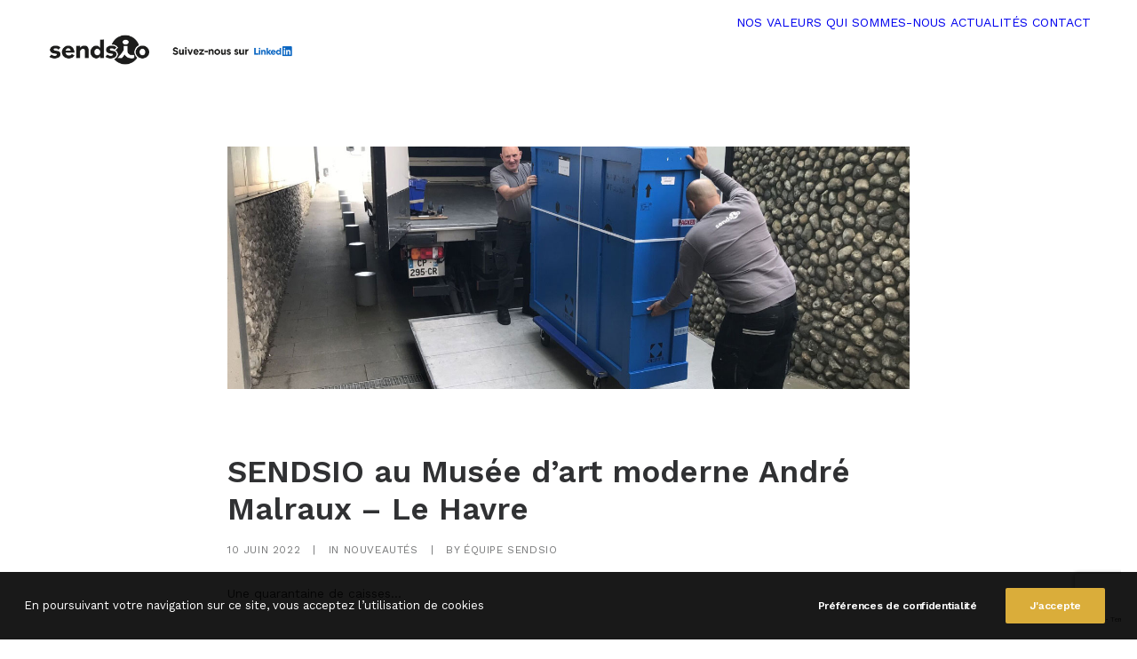

--- FILE ---
content_type: text/html; charset=UTF-8
request_url: https://sendsio.com/sendsio-au-musee-dart-moderne-andre-malraux-muma-le-havre/
body_size: 12593
content:
<!DOCTYPE html>
<html class="no-touch" lang="fr-FR" xmlns="http://www.w3.org/1999/xhtml">
<head>
<meta http-equiv="Content-Type" content="text/html; charset=UTF-8">
<meta name="viewport" content="width=device-width, initial-scale=1">
<link rel="profile" href="http://gmpg.org/xfn/11">
<link rel="pingback" href="https://sendsio.com/xmlrpc.php">
<title>SENDSIO au Musée d&rsquo;art moderne André Malraux – Le Havre &#8211; Sendsio Transport et Entreposage</title>
<meta name='robots' content='max-image-preview:large' />
<link rel="alternate" hreflang="fr" href="https://sendsio.com/sendsio-au-musee-dart-moderne-andre-malraux-muma-le-havre/" />
<link rel="alternate" hreflang="x-default" href="https://sendsio.com/sendsio-au-musee-dart-moderne-andre-malraux-muma-le-havre/" />
<link rel='dns-prefetch' href='//fonts.googleapis.com' />
<link rel="alternate" type="application/rss+xml" title="Sendsio Transport et Entreposage &raquo; Flux" href="https://sendsio.com/feed/" />
<link rel="alternate" type="application/rss+xml" title="Sendsio Transport et Entreposage &raquo; Flux des commentaires" href="https://sendsio.com/comments/feed/" />
<link rel="alternate" type="application/rss+xml" title="Sendsio Transport et Entreposage &raquo; SENDSIO au Musée d&rsquo;art moderne André Malraux – Le Havre Flux des commentaires" href="https://sendsio.com/sendsio-au-musee-dart-moderne-andre-malraux-muma-le-havre/feed/" />
<link rel="alternate" title="oEmbed (JSON)" type="application/json+oembed" href="https://sendsio.com/wp-json/oembed/1.0/embed?url=https%3A%2F%2Fsendsio.com%2Fsendsio-au-musee-dart-moderne-andre-malraux-muma-le-havre%2F" />
<link rel="alternate" title="oEmbed (XML)" type="text/xml+oembed" href="https://sendsio.com/wp-json/oembed/1.0/embed?url=https%3A%2F%2Fsendsio.com%2Fsendsio-au-musee-dart-moderne-andre-malraux-muma-le-havre%2F&#038;format=xml" />
<style id='wp-img-auto-sizes-contain-inline-css' type='text/css'>
img:is([sizes=auto i],[sizes^="auto," i]){contain-intrinsic-size:3000px 1500px}
/*# sourceURL=wp-img-auto-sizes-contain-inline-css */
</style>
<style id='wp-emoji-styles-inline-css' type='text/css'>

	img.wp-smiley, img.emoji {
		display: inline !important;
		border: none !important;
		box-shadow: none !important;
		height: 1em !important;
		width: 1em !important;
		margin: 0 0.07em !important;
		vertical-align: -0.1em !important;
		background: none !important;
		padding: 0 !important;
	}
/*# sourceURL=wp-emoji-styles-inline-css */
</style>
<link rel='stylesheet' id='wp-block-library-css' href='https://sendsio.com/wp-includes/css/dist/block-library/style.min.css?ver=6.9' type='text/css' media='all' />
<style id='global-styles-inline-css' type='text/css'>
:root{--wp--preset--aspect-ratio--square: 1;--wp--preset--aspect-ratio--4-3: 4/3;--wp--preset--aspect-ratio--3-4: 3/4;--wp--preset--aspect-ratio--3-2: 3/2;--wp--preset--aspect-ratio--2-3: 2/3;--wp--preset--aspect-ratio--16-9: 16/9;--wp--preset--aspect-ratio--9-16: 9/16;--wp--preset--color--black: #000000;--wp--preset--color--cyan-bluish-gray: #abb8c3;--wp--preset--color--white: #ffffff;--wp--preset--color--pale-pink: #f78da7;--wp--preset--color--vivid-red: #cf2e2e;--wp--preset--color--luminous-vivid-orange: #ff6900;--wp--preset--color--luminous-vivid-amber: #fcb900;--wp--preset--color--light-green-cyan: #7bdcb5;--wp--preset--color--vivid-green-cyan: #00d084;--wp--preset--color--pale-cyan-blue: #8ed1fc;--wp--preset--color--vivid-cyan-blue: #0693e3;--wp--preset--color--vivid-purple: #9b51e0;--wp--preset--gradient--vivid-cyan-blue-to-vivid-purple: linear-gradient(135deg,rgb(6,147,227) 0%,rgb(155,81,224) 100%);--wp--preset--gradient--light-green-cyan-to-vivid-green-cyan: linear-gradient(135deg,rgb(122,220,180) 0%,rgb(0,208,130) 100%);--wp--preset--gradient--luminous-vivid-amber-to-luminous-vivid-orange: linear-gradient(135deg,rgb(252,185,0) 0%,rgb(255,105,0) 100%);--wp--preset--gradient--luminous-vivid-orange-to-vivid-red: linear-gradient(135deg,rgb(255,105,0) 0%,rgb(207,46,46) 100%);--wp--preset--gradient--very-light-gray-to-cyan-bluish-gray: linear-gradient(135deg,rgb(238,238,238) 0%,rgb(169,184,195) 100%);--wp--preset--gradient--cool-to-warm-spectrum: linear-gradient(135deg,rgb(74,234,220) 0%,rgb(151,120,209) 20%,rgb(207,42,186) 40%,rgb(238,44,130) 60%,rgb(251,105,98) 80%,rgb(254,248,76) 100%);--wp--preset--gradient--blush-light-purple: linear-gradient(135deg,rgb(255,206,236) 0%,rgb(152,150,240) 100%);--wp--preset--gradient--blush-bordeaux: linear-gradient(135deg,rgb(254,205,165) 0%,rgb(254,45,45) 50%,rgb(107,0,62) 100%);--wp--preset--gradient--luminous-dusk: linear-gradient(135deg,rgb(255,203,112) 0%,rgb(199,81,192) 50%,rgb(65,88,208) 100%);--wp--preset--gradient--pale-ocean: linear-gradient(135deg,rgb(255,245,203) 0%,rgb(182,227,212) 50%,rgb(51,167,181) 100%);--wp--preset--gradient--electric-grass: linear-gradient(135deg,rgb(202,248,128) 0%,rgb(113,206,126) 100%);--wp--preset--gradient--midnight: linear-gradient(135deg,rgb(2,3,129) 0%,rgb(40,116,252) 100%);--wp--preset--font-size--small: 13px;--wp--preset--font-size--medium: 20px;--wp--preset--font-size--large: 36px;--wp--preset--font-size--x-large: 42px;--wp--preset--spacing--20: 0.44rem;--wp--preset--spacing--30: 0.67rem;--wp--preset--spacing--40: 1rem;--wp--preset--spacing--50: 1.5rem;--wp--preset--spacing--60: 2.25rem;--wp--preset--spacing--70: 3.38rem;--wp--preset--spacing--80: 5.06rem;--wp--preset--shadow--natural: 6px 6px 9px rgba(0, 0, 0, 0.2);--wp--preset--shadow--deep: 12px 12px 50px rgba(0, 0, 0, 0.4);--wp--preset--shadow--sharp: 6px 6px 0px rgba(0, 0, 0, 0.2);--wp--preset--shadow--outlined: 6px 6px 0px -3px rgb(255, 255, 255), 6px 6px rgb(0, 0, 0);--wp--preset--shadow--crisp: 6px 6px 0px rgb(0, 0, 0);}:where(.is-layout-flex){gap: 0.5em;}:where(.is-layout-grid){gap: 0.5em;}body .is-layout-flex{display: flex;}.is-layout-flex{flex-wrap: wrap;align-items: center;}.is-layout-flex > :is(*, div){margin: 0;}body .is-layout-grid{display: grid;}.is-layout-grid > :is(*, div){margin: 0;}:where(.wp-block-columns.is-layout-flex){gap: 2em;}:where(.wp-block-columns.is-layout-grid){gap: 2em;}:where(.wp-block-post-template.is-layout-flex){gap: 1.25em;}:where(.wp-block-post-template.is-layout-grid){gap: 1.25em;}.has-black-color{color: var(--wp--preset--color--black) !important;}.has-cyan-bluish-gray-color{color: var(--wp--preset--color--cyan-bluish-gray) !important;}.has-white-color{color: var(--wp--preset--color--white) !important;}.has-pale-pink-color{color: var(--wp--preset--color--pale-pink) !important;}.has-vivid-red-color{color: var(--wp--preset--color--vivid-red) !important;}.has-luminous-vivid-orange-color{color: var(--wp--preset--color--luminous-vivid-orange) !important;}.has-luminous-vivid-amber-color{color: var(--wp--preset--color--luminous-vivid-amber) !important;}.has-light-green-cyan-color{color: var(--wp--preset--color--light-green-cyan) !important;}.has-vivid-green-cyan-color{color: var(--wp--preset--color--vivid-green-cyan) !important;}.has-pale-cyan-blue-color{color: var(--wp--preset--color--pale-cyan-blue) !important;}.has-vivid-cyan-blue-color{color: var(--wp--preset--color--vivid-cyan-blue) !important;}.has-vivid-purple-color{color: var(--wp--preset--color--vivid-purple) !important;}.has-black-background-color{background-color: var(--wp--preset--color--black) !important;}.has-cyan-bluish-gray-background-color{background-color: var(--wp--preset--color--cyan-bluish-gray) !important;}.has-white-background-color{background-color: var(--wp--preset--color--white) !important;}.has-pale-pink-background-color{background-color: var(--wp--preset--color--pale-pink) !important;}.has-vivid-red-background-color{background-color: var(--wp--preset--color--vivid-red) !important;}.has-luminous-vivid-orange-background-color{background-color: var(--wp--preset--color--luminous-vivid-orange) !important;}.has-luminous-vivid-amber-background-color{background-color: var(--wp--preset--color--luminous-vivid-amber) !important;}.has-light-green-cyan-background-color{background-color: var(--wp--preset--color--light-green-cyan) !important;}.has-vivid-green-cyan-background-color{background-color: var(--wp--preset--color--vivid-green-cyan) !important;}.has-pale-cyan-blue-background-color{background-color: var(--wp--preset--color--pale-cyan-blue) !important;}.has-vivid-cyan-blue-background-color{background-color: var(--wp--preset--color--vivid-cyan-blue) !important;}.has-vivid-purple-background-color{background-color: var(--wp--preset--color--vivid-purple) !important;}.has-black-border-color{border-color: var(--wp--preset--color--black) !important;}.has-cyan-bluish-gray-border-color{border-color: var(--wp--preset--color--cyan-bluish-gray) !important;}.has-white-border-color{border-color: var(--wp--preset--color--white) !important;}.has-pale-pink-border-color{border-color: var(--wp--preset--color--pale-pink) !important;}.has-vivid-red-border-color{border-color: var(--wp--preset--color--vivid-red) !important;}.has-luminous-vivid-orange-border-color{border-color: var(--wp--preset--color--luminous-vivid-orange) !important;}.has-luminous-vivid-amber-border-color{border-color: var(--wp--preset--color--luminous-vivid-amber) !important;}.has-light-green-cyan-border-color{border-color: var(--wp--preset--color--light-green-cyan) !important;}.has-vivid-green-cyan-border-color{border-color: var(--wp--preset--color--vivid-green-cyan) !important;}.has-pale-cyan-blue-border-color{border-color: var(--wp--preset--color--pale-cyan-blue) !important;}.has-vivid-cyan-blue-border-color{border-color: var(--wp--preset--color--vivid-cyan-blue) !important;}.has-vivid-purple-border-color{border-color: var(--wp--preset--color--vivid-purple) !important;}.has-vivid-cyan-blue-to-vivid-purple-gradient-background{background: var(--wp--preset--gradient--vivid-cyan-blue-to-vivid-purple) !important;}.has-light-green-cyan-to-vivid-green-cyan-gradient-background{background: var(--wp--preset--gradient--light-green-cyan-to-vivid-green-cyan) !important;}.has-luminous-vivid-amber-to-luminous-vivid-orange-gradient-background{background: var(--wp--preset--gradient--luminous-vivid-amber-to-luminous-vivid-orange) !important;}.has-luminous-vivid-orange-to-vivid-red-gradient-background{background: var(--wp--preset--gradient--luminous-vivid-orange-to-vivid-red) !important;}.has-very-light-gray-to-cyan-bluish-gray-gradient-background{background: var(--wp--preset--gradient--very-light-gray-to-cyan-bluish-gray) !important;}.has-cool-to-warm-spectrum-gradient-background{background: var(--wp--preset--gradient--cool-to-warm-spectrum) !important;}.has-blush-light-purple-gradient-background{background: var(--wp--preset--gradient--blush-light-purple) !important;}.has-blush-bordeaux-gradient-background{background: var(--wp--preset--gradient--blush-bordeaux) !important;}.has-luminous-dusk-gradient-background{background: var(--wp--preset--gradient--luminous-dusk) !important;}.has-pale-ocean-gradient-background{background: var(--wp--preset--gradient--pale-ocean) !important;}.has-electric-grass-gradient-background{background: var(--wp--preset--gradient--electric-grass) !important;}.has-midnight-gradient-background{background: var(--wp--preset--gradient--midnight) !important;}.has-small-font-size{font-size: var(--wp--preset--font-size--small) !important;}.has-medium-font-size{font-size: var(--wp--preset--font-size--medium) !important;}.has-large-font-size{font-size: var(--wp--preset--font-size--large) !important;}.has-x-large-font-size{font-size: var(--wp--preset--font-size--x-large) !important;}
/*# sourceURL=global-styles-inline-css */
</style>

<style id='classic-theme-styles-inline-css' type='text/css'>
/*! This file is auto-generated */
.wp-block-button__link{color:#fff;background-color:#32373c;border-radius:9999px;box-shadow:none;text-decoration:none;padding:calc(.667em + 2px) calc(1.333em + 2px);font-size:1.125em}.wp-block-file__button{background:#32373c;color:#fff;text-decoration:none}
/*# sourceURL=/wp-includes/css/classic-themes.min.css */
</style>
<link rel='stylesheet' id='contact-form-7-css' href='https://sendsio.com/wp-content/plugins/contact-form-7/includes/css/styles.css?ver=6.1.4' type='text/css' media='all' />
<link rel='stylesheet' id='uncodefont-google-css' href='//fonts.googleapis.com/css?family=Roboto+Condensed%3A300%2C300italic%2Cregular%2Citalic%2C700%2C700italic%7CInter%3A100%2C200%2C300%2Cregular%2C500%2C600%2C700%2C800%2C900%7CManrope%3A200%2C300%2Cregular%2C500%2C600%2C700%2C800%7CDM+Sans%3Aregular%2Citalic%2C500%2C500italic%2C700%2C700italic%7CJost%3A100%2C200%2C300%2Cregular%2C500%2C600%2C700%2C800%2C900%2C100italic%2C200italic%2C300italic%2Citalic%2C500italic%2C600italic%2C700italic%2C800italic%2C900italic%7CWork+Sans%3A100%2C200%2C300%2Cregular%2C500%2C600%2C700%2C800%2C900%2C100italic%2C200italic%2C300italic%2Citalic%2C500italic%2C600italic%2C700italic%2C800italic%2C900italic&#038;subset=greek%2Cvietnamese%2Ccyrillic%2Cgreek-ext%2Clatin%2Ccyrillic-ext%2Clatin-ext&#038;ver=2.11' type='text/css' media='all' />
<link rel='stylesheet' id='uncode-privacy-css' href='https://sendsio.com/wp-content/plugins/uncode-privacy/assets/css/uncode-privacy-public.css?ver=2.2.7' type='text/css' media='all' />
<link rel='stylesheet' id='uncode-style-css' href='https://sendsio.com/wp-content/themes/uncode/library/css/style.css?ver=1506717171' type='text/css' media='all' />
<style id='uncode-style-inline-css' type='text/css'>

@media (max-width: 959px) { .navbar-brand > * { height: 25px !important;}}
@media (min-width: 960px) {
		.limit-width { max-width: 1200px; margin: auto;}
		.menu-container:not(.grid-filters) .menu-horizontal ul.menu-smart .megamenu-block-wrapper > .vc_row[data-parent="true"].limit-width:not(.row-parent-limit) { max-width: calc(1200px - 72px); }
		}
.menu-primary ul.menu-smart > li > a, .menu-primary ul.menu-smart li.dropdown > a, .menu-primary ul.menu-smart li.mega-menu > a, .vmenu-container ul.menu-smart > li > a, .vmenu-container ul.menu-smart li.dropdown > a { text-transform: uppercase; }
body.menu-custom-padding .col-lg-0.logo-container, body.menu-custom-padding .col-lg-2.logo-container, body.menu-custom-padding .col-lg-12 .logo-container, body.menu-custom-padding .col-lg-4.logo-container { padding-top: 18px; padding-bottom: 18px; }
body.menu-custom-padding .col-lg-0.logo-container.shrinked, body.menu-custom-padding .col-lg-2.logo-container.shrinked, body.menu-custom-padding .col-lg-12 .logo-container.shrinked, body.menu-custom-padding .col-lg-4.logo-container.shrinked { padding-top: 9px; padding-bottom: 9px; }
@media (max-width: 959px) { body.menu-custom-padding .menu-container .logo-container { padding-top: 9px !important; padding-bottom: 9px !important; } }
#changer-back-color { transition: background-color 1000ms cubic-bezier(0.25, 1, 0.5, 1) !important; } #changer-back-color > div { transition: opacity 1000ms cubic-bezier(0.25, 1, 0.5, 1) !important; } body.bg-changer-init.disable-hover .main-wrapper .style-light,  body.bg-changer-init.disable-hover .main-wrapper .style-light h1,  body.bg-changer-init.disable-hover .main-wrapper .style-light h2, body.bg-changer-init.disable-hover .main-wrapper .style-light h3, body.bg-changer-init.disable-hover .main-wrapper .style-light h4, body.bg-changer-init.disable-hover .main-wrapper .style-light h5, body.bg-changer-init.disable-hover .main-wrapper .style-light h6, body.bg-changer-init.disable-hover .main-wrapper .style-light a, body.bg-changer-init.disable-hover .main-wrapper .style-dark, body.bg-changer-init.disable-hover .main-wrapper .style-dark h1, body.bg-changer-init.disable-hover .main-wrapper .style-dark h2, body.bg-changer-init.disable-hover .main-wrapper .style-dark h3, body.bg-changer-init.disable-hover .main-wrapper .style-dark h4, body.bg-changer-init.disable-hover .main-wrapper .style-dark h5, body.bg-changer-init.disable-hover .main-wrapper .style-dark h6, body.bg-changer-init.disable-hover .main-wrapper .style-dark a { transition: color 1000ms cubic-bezier(0.25, 1, 0.5, 1) !important; }
/*# sourceURL=uncode-style-inline-css */
</style>
<link rel='stylesheet' id='uncode-icons-css' href='https://sendsio.com/wp-content/themes/uncode/library/css/uncode-icons.css?ver=1506717171' type='text/css' media='all' />
<link rel='stylesheet' id='uncode-custom-style-css' href='https://sendsio.com/wp-content/themes/uncode/library/css/style-custom.css?ver=1506717171' type='text/css' media='all' />
<style id='uncode-custom-style-inline-css' type='text/css'>
.body-borders .body-border-shadow {box-shadow:none;}.share-button.share-inline .social.top li.social-gplus,.share-button.share-inline .social.top li.social-xing,.share-button.share-inline .social.top li.social-paper-plane{display:none !important;}
/*# sourceURL=uncode-custom-style-inline-css */
</style>
<script type="text/javascript" id="wpml-cookie-js-extra">
/* <![CDATA[ */
var wpml_cookies = {"wp-wpml_current_language":{"value":"fr","expires":1,"path":"/"}};
var wpml_cookies = {"wp-wpml_current_language":{"value":"fr","expires":1,"path":"/"}};
//# sourceURL=wpml-cookie-js-extra
/* ]]> */
</script>
<script type="text/javascript" src="https://sendsio.com/wp-content/plugins/sitepress-multilingual-cms/res/js/cookies/language-cookie.js?ver=486900" id="wpml-cookie-js" defer="defer" data-wp-strategy="defer"></script>
<script type="text/javascript" src="https://sendsio.com/wp-includes/js/jquery/jquery.min.js?ver=3.7.1" id="jquery-core-js"></script>
<script type="text/javascript" src="https://sendsio.com/wp-includes/js/jquery/jquery-migrate.min.js?ver=3.4.1" id="jquery-migrate-js"></script>
<script type="text/javascript" src="/wp-content/themes/uncode/library/js/ai-uncode.js" id="uncodeAI" data-home="/" data-path="/" data-breakpoints-images="258,516,720,1032,1440,2064,2880" id="ai-uncode-js"></script>
<script type="text/javascript" id="uncode-init-js-extra">
/* <![CDATA[ */
var SiteParameters = {"days":"jours","hours":"heures","minutes":"minutes","seconds":"secondes","constant_scroll":"on","scroll_speed":"2","parallax_factor":"0.25","loading":"Chargement...","slide_name":"slide","slide_footer":"footer","ajax_url":"https://sendsio.com/wp-admin/admin-ajax.php","nonce_adaptive_images":"c35b06f8b5","nonce_srcset_async":"ee78c8b3eb","enable_debug":"","block_mobile_videos":"","is_frontend_editor":"","main_width":["1200","px"],"mobile_parallax_allowed":"","listen_for_screen_update":"1","wireframes_plugin_active":"","sticky_elements":"off","resize_quality":"70","register_metadata":"","bg_changer_time":"1000","update_wc_fragments":"1","optimize_shortpixel_image":"","menu_mobile_offcanvas_gap":"45","custom_cursor_selector":"[href], .trigger-overlay, .owl-next, .owl-prev, .owl-dot, input[type=\"submit\"], input[type=\"checkbox\"], button[type=\"submit\"], a[class^=\"ilightbox\"], .ilightbox-thumbnail, .ilightbox-prev, .ilightbox-next, .overlay-close, .unmodal-close, .qty-inset \u003E span, .share-button li, .uncode-post-titles .tmb.tmb-click-area, .btn-link, .tmb-click-row .t-inside, .lg-outer button, .lg-thumb img, a[data-lbox], .uncode-close-offcanvas-overlay, .uncode-nav-next, .uncode-nav-prev, .uncode-nav-index, .unmenu-title","mobile_parallax_animation":"","lbox_enhanced":"","native_media_player":"1","vimeoPlayerParams":"?autoplay=0","ajax_filter_key_search":"key","ajax_filter_key_unfilter":"unfilter","index_pagination_disable_scroll":"","index_pagination_scroll_to":"","uncode_wc_popup_cart_qty":"","disable_hover_hack":"","uncode_nocookie":"","menuHideOnClick":"1","menuShowOnClick":"","smoothScroll":"on","smoothScrollDisableHover":"","smoothScrollQuery":"960","uncode_force_onepage_dots":"","uncode_smooth_scroll_safe":"","uncode_lb_add_galleries":", .gallery","uncode_lb_add_items":", .gallery .gallery-item a","uncode_prev_label":"Previous","uncode_next_label":"Suivant","uncode_slide_label":"Slide","uncode_share_label":"Share on %","uncode_has_ligatures":"","uncode_is_accessible":"","uncode_carousel_itemSelector":"*:not(.hidden)","uncode_adaptive":"1","ai_breakpoints":"258,516,720,1032,1440,2064,2880","uncode_limit_width":"1200px"};
//# sourceURL=uncode-init-js-extra
/* ]]> */
</script>
<script type="text/javascript" src="https://sendsio.com/wp-content/themes/uncode/library/js/init.js?ver=1506717171" id="uncode-init-js"></script>
<script></script><link rel="https://api.w.org/" href="https://sendsio.com/wp-json/" /><link rel="alternate" title="JSON" type="application/json" href="https://sendsio.com/wp-json/wp/v2/posts/103739" /><link rel="EditURI" type="application/rsd+xml" title="RSD" href="https://sendsio.com/xmlrpc.php?rsd" />
<meta name="generator" content="WordPress 6.9" />
<link rel="canonical" href="https://sendsio.com/sendsio-au-musee-dart-moderne-andre-malraux-muma-le-havre/" />
<link rel='shortlink' href='https://sendsio.com/?p=103739' />
<meta name="generator" content="WPML ver:4.8.6 stt:1,4;" />
<script type='text/javascript' src='//use.typekit.com/xks2xqm.js'></script>
<script type='text/javascript'>try{Typekit.load();}catch(e){}</script>
<style type="text/css">.recentcomments a{display:inline !important;padding:0 !important;margin:0 !important;}</style><link rel="icon" href="https://sendsio.com/wp-content/uploads/2022/01/cropped-SENDSIO_FAVICON-32x32.png" sizes="32x32" />
<link rel="icon" href="https://sendsio.com/wp-content/uploads/2022/01/cropped-SENDSIO_FAVICON-192x192.png" sizes="192x192" />
<link rel="apple-touch-icon" href="https://sendsio.com/wp-content/uploads/2022/01/cropped-SENDSIO_FAVICON-180x180.png" />
<meta name="msapplication-TileImage" content="https://sendsio.com/wp-content/uploads/2022/01/cropped-SENDSIO_FAVICON-270x270.png" />
<noscript><style> .wpb_animate_when_almost_visible { opacity: 1; }</style></noscript></head>
<body class="wp-singular post-template-default single single-post postid-103739 single-format-standard wp-theme-uncode  style-color-xsdn-bg hormenu-position-left megamenu-full-submenu hmenu hmenu-position-right header-full-width main-center-align menu-custom-padding textual-accent-color menu-mobile-default menu-mobile-animated mobile-parallax-not-allowed ilb-no-bounce unreg uncode-btn-round qw-body-scroll-disabled megamenu-side-to-side menu-sticky-fix has-body-borders no-qty-fx wpb-js-composer js-comp-ver-8.7.1.2 vc_responsive" data-border="18">

			<div id="vh_layout_help"></div><div class="body-borders" data-border="18"><div class="top-border body-border-shadow"></div><div class="right-border body-border-shadow"></div><div class="bottom-border body-border-shadow"></div><div class="left-border body-border-shadow"></div><div class="top-border style-color-xsdn-bg"></div><div class="right-border style-color-xsdn-bg"></div><div class="bottom-border style-color-xsdn-bg"></div><div class="left-border style-color-xsdn-bg"></div></div>	<div class="box-wrapper">
		<div class="box-container">
		<script type="text/javascript" id="initBox">UNCODE.initBox();</script>
		<div class="menu-wrapper menu-shrink menu-sticky menu-no-arrows">
													
													<header id="masthead" class="navbar menu-primary menu-light submenu-light menu-transparent  hmenu-right menu-add-padding style-light-original single-h-padding menu-absolute menu-animated menu-with-logo">
														<div class="menu-container style-color-xsdn-bg menu-no-borders" role="navigation">
															<div class="row-menu">
																<div class="row-menu-inner">
																	<div id="logo-container-mobile" class="col-lg-0 logo-container middle">
																		<div id="main-logo" class="navbar-header style-light">
																			<a href="https://sendsio.com/" class="navbar-brand" data-padding-shrink ="9" data-minheight="22" aria-label="Sendsio Transport et Entreposage"><div class="logo-image main-logo  logo-light" data-maxheight="40" style="height: 40px;"><img fetchpriority="high" decoding="async" src="https://sendsio.com/wp-content/uploads/2023/10/SENDSIO_logo_noir_LI.png" alt="logo" width="3700" height="535" class="img-responsive" /></div><div class="logo-image main-logo  logo-dark" data-maxheight="40" style="height: 40px;display:none;"><img decoding="async" src="https://sendsio.com/wp-content/uploads/2023/10/SENDSIO_logo_blanc_LI-2.png" alt="logo" width="3700" height="535" class="img-responsive" /></div></a>
																		</div>
																		<div class="mmb-container"><div class="mobile-additional-icons"></div><div class="mobile-menu-button mobile-menu-button-light lines-button" aria-label="Toggle menu" role="button" tabindex="0"><span class="lines"><span></span></span></div></div>
																	</div>
																	<div class="col-lg-12 main-menu-container middle">
																		<div class="menu-horizontal menu-dd-shadow-darker-lg menu-sub-enhanced">
																			<div class="menu-horizontal-inner">
																				<div class="nav navbar-nav navbar-main navbar-nav-last"><ul id="menu-main_menu_fr" class="menu-primary-inner menu-smart sm" role="menu"><li role="menuitem"  id="menu-item-105939" class="menu-item menu-item-type-post_type menu-item-object-page depth-0 menu-item-105939 menu-item-link"><a href="https://sendsio.com/valeurs/">Nos Valeurs<i class="fa fa-angle-right fa-dropdown"></i></a></li>
<li role="menuitem"  id="menu-item-103885" class="menu-item menu-item-type-post_type menu-item-object-page depth-0 menu-item-103885 menu-item-link"><a href="https://sendsio.com/notre-histoire/">Qui sommes-nous<i class="fa fa-angle-right fa-dropdown"></i></a></li>
<li role="menuitem"  id="menu-item-103884" class="menu-item menu-item-type-post_type menu-item-object-page depth-0 menu-item-103884 menu-item-link"><a href="https://sendsio.com/actualites/">Actualités<i class="fa fa-angle-right fa-dropdown"></i></a></li>
<li role="menuitem"  id="menu-item-103888" class="menu-item menu-item-type-post_type menu-item-object-page depth-0 menu-item-103888 menu-item-link"><a href="https://sendsio.com/contact/">Contact<i class="fa fa-angle-right fa-dropdown"></i></a></li>
</ul></div><div class="uncode-close-offcanvas-mobile lines-button close navbar-mobile-el"><span class="lines"></span></div></div>
						
																		</div>
																	</div>
																</div>
															</div></div>
													</header>
												</div>			<script type="text/javascript" id="fixMenuHeight">UNCODE.fixMenuHeight();</script>
						<div class="main-wrapper">
				<div class="main-container">
					<div class="page-wrapper" role="main">
						<div class="sections-container" id="sections-container">
<script type="text/javascript">UNCODE.initHeader();</script><article id="post-103739" class="page-body style-color-xsdn-bg post-103739 post type-post status-publish format-standard has-post-thumbnail hentry category-nouveautes">
          <div class="post-wrapper">
          	<div class="post-body"><div class="post-content un-no-sidebar-layout" style="max-width: 840px; margin: auto;"><div class="row-container">
		  					<div class="row row-parent style-light double-top-padding double-bottom-padding">
									<div class="post-media"><div class="tmb tmb-light tmb-content-under tmb-media-last tmb-no-bg" ><div class="t-inside" ><div class="t-entry-visual"><div class="t-entry-visual-tc"><div class="t-entry-visual-cont"><div class="dummy" style="padding-top: 35.7%;"></div><a role="button" tabindex="-1" href="#" class="inactive-link pushed" aria-label="MuMa Le Havre" ><div class="t-entry-visual-overlay"><div class="t-entry-visual-overlay-in "></div></div><img decoding="async" class="adaptive-async wp-image-103740" src="https://sendsio.com/wp-content/uploads/2023/02/HERO_MUMA-uai-258x92.jpg" width="258" height="92" alt="MuMa Le Havre" data-uniqueid="103740-182443" data-guid="https://sendsio.com/wp-content/uploads/2023/02/HERO_MUMA.jpg" data-path="2023/02/HERO_MUMA.jpg" data-width="1408" data-height="504" data-singlew="12" data-singleh="" data-crop="" /></a></div>
					</div>
				</div></div></div></div><div class="post-title-wrapper"><h1 class="post-title">SENDSIO au Musée d&rsquo;art moderne André Malraux – Le Havre</h1><div class="post-info"><div class="date-info">10 juin 2022</div><div class="category-info"><span>|</span>In <a href="https://sendsio.com/category/nouveautes/" title="Voir tous les articles de Nouveautés">Nouveautés</a></div><div class="author-info"><span>|</span>By <a href="https://sendsio.com/author/webmaster/">Équipe Sendsio</a></div></div></div><p class="p1"><span class="s1">Une quarantaine de caisses…</span></p>
<p class="p1"><span class="s1">Sendsio s’est vu confier le transport des prêts de l’exposition “Le vent. « Cela qui ne peut être peint »”, présentée du 25 juin au 02 octobre 2022 au MuMa &#8211; Musée d’art moderne André Malraux au Havre :</span></p>
<p class="p3"><span class="s1"><a href="https://lnkd.in/e-fEhC7m">https://lnkd.in/e-fEhC7m</a></span><span class="s2">.</span></p>
<p class="p1"><span class="s1">Dans le cadre de cette très belle exposition, nos équipes sont intervenues ces dernières semaines pour l’emballage et le transport des œuvres prêtées par de nombreux musées, tels que le Musée d’Orsay, le Musée Picasso, le Petit Palais, le CNAM, le Musée du Louvre (départements des Arts Graphiques, des Peintures et des AGER), la BnF, le Musée National d’Art Moderne Centre Pompidou, le Musée National de la Marine, le Palais des Beaux-Arts de Lille, les Musées des Beaux-Arts d’Arras, de Bordeaux et de Nancy, le MAMCS de Strasbourg, la National Gallery of Art de Washington DC, etc …</span></p>
<p class="p1"><span class="s1">En tout, c’est une quarantaine de caisses qui ont été fournies, et les dernières livraisons au Havre ont eu lieu mardi dernier.</span></p>
<p class="p1"><span class="s1">Un grand bravo à notre chargée de projet Bérangère et à tous nos techniciens qui sont intervenus sur ces opérations.</span></p>
<p class="p3"><span class="s1"><a href="https://www.linkedin.com/feed/hashtag/?keywords=muma&amp;highlightedUpdateUrns=urn%3Ali%3Aactivity%3A6943240345870606336">#muma</a></span><span class="s2"> <a href="https://www.linkedin.com/feed/hashtag/?keywords=lehavre&amp;highlightedUpdateUrns=urn%3Ali%3Aactivity%3A6943240345870606336"><span class="s3">#lehavre</span></a> <a href="https://www.linkedin.com/feed/hashtag/?keywords=exhibition&amp;highlightedUpdateUrns=urn%3Ali%3Aactivity%3A6943240345870606336"><span class="s3">#exhibition</span></a> <a href="https://www.linkedin.com/feed/hashtag/?keywords=artworks&amp;highlightedUpdateUrns=urn%3Ali%3Aactivity%3A6943240345870606336"><span class="s3">#artworks</span></a></span></p>
<div class="post-tag-share-container flex-left"><div class="post-share text-left">
								<div class="detail-container margin-auto">
									<div class="share-button share-buttons share-inline only-icon"></div>
								</div>
							</div></div>
								</div>
							</div></div><div class="post-after row-container"><div data-parent="true" class="vc_row row-container" id="row-unique-0"><div class="row limit-width row-parent"><div class="wpb_row row-inner"><div class="wpb_column pos-top pos-center align_center column_parent col-lg-12 single-internal-gutter"><div class="uncol style-light"  ><div class="uncoltable"><div class="uncell no-block-padding" ><div class="uncont" ><span class="btn-container" ><a role="button"  href="https://sendsio.com/contact/" class="custom-link btn border-width-0 btn-accent btn-square btn-icon-left" title="Sendsio | Contact">Nous Contacter</a></span><div class="empty-space empty-single" ><span class="empty-space-inner"></span></div>
</div></div></div></div></div><script id="script-row-unique-0" data-row="script-row-unique-0" type="text/javascript" class="vc_controls">UNCODE.initRow(document.getElementById("row-unique-0"));</script></div></div></div><div data-parent="true" class="vc_row has-bg need-focus style-color-lxmt-bg row-container" id="row-unique-1"><div class="row double-top-padding double-bottom-padding no-h-padding limit-width row-parent"><div class="wpb_row row-inner"><div class="wpb_column pos-top pos-center align_left column_parent col-lg-12 single-internal-gutter"><div class="uncol style-light"  ><div class="uncoltable"><div class="uncell" ><div class="uncont no-block-padding col-custom-width" style=" max-width:804px;" ><div class="vc_custom_heading_wrap "><div class="heading-text el-text" ><h2 class="h4 fontspace-781688 font-weight-400" ><span>Autres Interventions</span></h2></div><div class="clear"></div></div><div class="owl-carousel-wrapper carousel-overflow-visible" >
													<div class="owl-carousel-container owl-carousel-loading quad-gutter" >												<div id="index-155886559057" class="owl-carousel owl-element owl-height-auto owl-dots-outside owl-dots-single-block-padding owl-dots-align-center" data-dotsmobile="true" data-navmobile="false" data-navspeed="400" data-autoplay="false" data-stagepadding="0" data-lg="2" data-md="2" data-sm="1" data-vp-height="false">			<div class="tmb tmb-carousel atc-typography-inherit tmb-iso-h33 tmb-round img-round-xs tmb-light tmb-text-showed tmb-overlay-anim tmb-content-left  grid-cat-75 tmb-id-103746 tmb-img-ratio tmb-content-under tmb-media-first" ><div class="t-inside style-color-lxmt-bg no-anim" ><div class="t-entry-visual"><div class="t-entry-visual-tc"><div class="t-entry-visual-cont"><div class="dummy" style="padding-top: 66.7%;"></div><a role="button" tabindex="-1" href="https://sendsio.com/sendsio-au-musee-darts-de-nantes/" class="pushed" aria-label="Musee d&#039;arts Nantes"  target="_self" data-lb-index="0"><div class="t-entry-visual-overlay"><div class="t-entry-visual-overlay-in style-color-jevc-bg" style="opacity: 0.1;"></div></div><img decoding="async" class="adaptive-async wp-image-103747" src="https://sendsio.com/wp-content/uploads/2023/02/HERO_NANTES-uai-258x172.jpg" width="258" height="172" alt="Musee d'arts Nantes" data-uniqueid="103747-957346" data-guid="https://sendsio.com/wp-content/uploads/2023/02/HERO_NANTES.jpg" data-path="2023/02/HERO_NANTES.jpg" data-width="1408" data-height="504" data-singlew="6" data-singleh="4" data-crop="1" /></a></div>
					</div>
				</div><div class="t-entry-text">
									<div class="t-entry-text-tc no-block-padding"><div class="t-entry"><div class="spacer spacer-one half-space"></div><p class="t-entry-meta"><span class="t-entry-date">10 novembre 2022</span></p><h3 class="t-entry-title h3 font-weight-600 fontheight-357766 fontspace-111509 title-scale "><a href="https://sendsio.com/sendsio-au-musee-darts-de-nantes/" target="_self">SENDSIO au Musée d&rsquo;Arts de Nantes</a></h3><div class="t-entry-excerpt text-lead"><p class="text-lead"></p></div><hr class="separator-extra" /></div></div>
							</div></div></div><div class="tmb tmb-carousel atc-typography-inherit tmb-iso-h33 tmb-round img-round-xs tmb-light tmb-text-showed tmb-overlay-anim tmb-content-left  grid-cat-75 tmb-id-103743 tmb-img-ratio tmb-content-under tmb-media-first" ><div class="t-inside style-color-lxmt-bg no-anim" ><div class="t-entry-visual"><div class="t-entry-visual-tc"><div class="t-entry-visual-cont"><div class="dummy" style="padding-top: 66.7%;"></div><a role="button" tabindex="-1" href="https://sendsio.com/sendsio-au-nouveau-musee-mathurin-meheut-a-lamballe/" class="pushed" aria-label="Musee Mathurin Meheut"  target="_self" data-lb-index="1"><div class="t-entry-visual-overlay"><div class="t-entry-visual-overlay-in style-color-jevc-bg" style="opacity: 0.1;"></div></div><img decoding="async" class="adaptive-async wp-image-103744" src="https://sendsio.com/wp-content/uploads/2023/02/HERO_MATHURIN-uai-258x172.jpg" width="258" height="172" alt="Musee Mathurin Meheut" data-uniqueid="103744-108062" data-guid="https://sendsio.com/wp-content/uploads/2023/02/HERO_MATHURIN.jpg" data-path="2023/02/HERO_MATHURIN.jpg" data-width="1408" data-height="504" data-singlew="6" data-singleh="4" data-crop="1" /></a></div>
					</div>
				</div><div class="t-entry-text">
									<div class="t-entry-text-tc no-block-padding"><div class="t-entry"><div class="spacer spacer-one half-space"></div><p class="t-entry-meta"><span class="t-entry-date">10 avril 2022</span></p><h3 class="t-entry-title h3 font-weight-600 fontheight-357766 fontspace-111509 title-scale "><a href="https://sendsio.com/sendsio-au-nouveau-musee-mathurin-meheut-a-lamballe/" target="_self">SENDSIO au nouveau Musée Mathurin Méheut à Lamballe</a></h3><div class="t-entry-excerpt text-lead"><p class="text-lead"></p></div><hr class="separator-extra" /></div></div>
							</div></div></div>		</div>	
	

	</div>				</div>
</div></div></div></div></div><script id="script-row-unique-1" data-row="script-row-unique-1" type="text/javascript" class="vc_controls">UNCODE.initRow(document.getElementById("row-unique-1"));</script></div></div></div></div></div>
          </div>
        </article>								</div><!-- sections container -->
							</div><!-- page wrapper -->
												<footer id="colophon" class="site-footer" role="contentinfo">
							<div data-parent="true" class="vc_row has-bg need-focus style-color-xsdn-bg row-container" id="row-unique-2"><div class="row double-top-padding quad-bottom-padding quad-h-padding full-width row-parent"><div class="wpb_row row-inner"><div class="wpb_column pos-top pos-center align_left column_parent col-lg-12 single-internal-gutter"><div class="uncol style-light"  ><div class="uncoltable"><div class="uncell no-block-padding" ><div class="uncont" ><div class="uncode_text_column" ><h6>SENDSIO ® 2026  |  <a href="https://sendsio.com/mentions/">MENTIONS</a>  |  <a href="https://sendsio.com/wp-content/uploads/2023/09/Sendsio-CGV-2023-FR.pdf" target="_blank" rel="noopener">CONDITIONS GÉNÉRALES</a></h6>
<p><a style="color: white;" href="https://moviiu.com/">MOVIIU</a></p>
</div></div></div></div></div></div><script id="script-row-unique-2" data-row="script-row-unique-2" type="text/javascript" class="vc_controls">UNCODE.initRow(document.getElementById("row-unique-2"));</script></div></div></div>						</footer>
																	</div><!-- main container -->
				</div><!-- main wrapper -->
							</div><!-- box container -->
					</div><!-- box wrapper -->
		<div class="style-light footer-scroll-top footer-scroll-higher"><a href="#" class="scroll-top" aria-label="Scroll to top"><i class="fa fa-angle-up fa-stack btn-default btn-hover-nobg"></i></a></div>
	<script type="speculationrules">
{"prefetch":[{"source":"document","where":{"and":[{"href_matches":"/*"},{"not":{"href_matches":["/wp-*.php","/wp-admin/*","/wp-content/uploads/*","/wp-content/*","/wp-content/plugins/*","/wp-content/themes/uncode/*","/*\\?(.+)"]}},{"not":{"selector_matches":"a[rel~=\"nofollow\"]"}},{"not":{"selector_matches":".no-prefetch, .no-prefetch a"}}]},"eagerness":"conservative"}]}
</script>
<div class="gdpr-overlay"></div>
<div class="gdpr gdpr-privacy-bar gdpr-privacy-bar--default " style="display:none;" data-nosnippet="true">
	<div class="gdpr-wrapper">
		<div class="gdpr-content">
			<p>
				En poursuivant votre navigation sur ce site, vous acceptez l’utilisation de cookies			</p>
		</div>
		<div class="gdpr-right gdpr-right--single">
			<button class="gdpr-preferences" type="button">Préférences de confidentialité</button>
			<div class="gdpr-bar-buttons">
								<button class="gdpr-agreement btn-accent btn-flat " type="button">J&#039;accepte</button>
			</div>
		</div>
	</div>
</div>
<div class="gdpr gdpr-privacy-preferences" data-nosnippet="true">
	<div class="gdpr-wrapper">
		<form method="post" class="gdpr-privacy-preferences-frm" action="https://sendsio.com/wp-admin/admin-post.php">
			<input type="hidden" name="action" value="uncode_privacy_update_privacy_preferences">
			<input type="hidden" id="update-privacy-preferences-nonce" name="update-privacy-preferences-nonce" value="0691c32629" /><input type="hidden" name="_wp_http_referer" value="/sendsio-au-musee-dart-moderne-andre-malraux-muma-le-havre/" />			<header>
				<div class="gdpr-box-title">
					<h3>Privacy Preference Center</h3>
					<span class="gdpr-close"></span>
				</div>
			</header>
			<div class="gdpr-content">
				<div class="gdpr-tab-content">
					<div class="gdpr-consent-management gdpr-active">
						<header>
							<h4>Préférences de confidentialité</h4>
						</header>
						<div class="gdpr-info">
							<p>Lorsque vous naviguez sur un site internet, des informations relatives à votre navigation sont susceptibles d&#039;être enregistrées dans des fichiers appelés &quot;cookies&quot; et que vous pouvez modifier à tout moment. Un cookie est une information déposée sur votre disque dur par le serveur du site que vous visitez. Les cookies facilitent votre navigation sur les sites.  </p>
																								<div class="gdpr-cookies-used">
										<div class="gdpr-cookie-title">
											<p>politique-de-confidentialité</p>
																							<span class="gdpr-always-active">Requis</span>
												<input type="hidden" name="user_consents[]" value="privacy-policy" style="display:none;">
																					</div>
										<div class="gdpr-cookies">
											<span>En utilisant notre site, vous acceptez notre <a href="https://sendsio.com/politique-de-confidentialite/">Politique de confidentialité</a></span>
										</div>
									</div>
																					</div>
					</div>
				</div>
			</div>
			<footer>
				<input type="submit" class="btn-accent btn-flat" value="Enregistrer">
									<span><a href="https://sendsio.com/politique-de-confidentialite/" target="_blank">Politique de Confidentialité</a></span>
								<input type="hidden" id="uncode_privacy_save_cookies_from_banner" name="uncode_privacy_save_cookies_from_banner" value="false">
				<input type="hidden" id="uncode_privacy_save_cookies_from_banner_button" name="uncode_privacy_save_cookies_from_banner_button" value="">
							</footer>
		</form>
	</div>
</div>
<script type="text/javascript">
jQuery(document).ready(function(){
jQuery('#main-logo a').prop("href", "https://sendsio.com/");
});
</script><script type="text/html" id="wpb-modifications"> window.wpbCustomElement = 1; </script><script type="text/javascript" src="https://sendsio.com/wp-includes/js/dist/hooks.min.js?ver=dd5603f07f9220ed27f1" id="wp-hooks-js"></script>
<script type="text/javascript" src="https://sendsio.com/wp-includes/js/dist/i18n.min.js?ver=c26c3dc7bed366793375" id="wp-i18n-js"></script>
<script type="text/javascript" id="wp-i18n-js-after">
/* <![CDATA[ */
wp.i18n.setLocaleData( { 'text direction\u0004ltr': [ 'ltr' ] } );
//# sourceURL=wp-i18n-js-after
/* ]]> */
</script>
<script type="text/javascript" src="https://sendsio.com/wp-content/plugins/contact-form-7/includes/swv/js/index.js?ver=6.1.4" id="swv-js"></script>
<script type="text/javascript" id="contact-form-7-js-translations">
/* <![CDATA[ */
( function( domain, translations ) {
	var localeData = translations.locale_data[ domain ] || translations.locale_data.messages;
	localeData[""].domain = domain;
	wp.i18n.setLocaleData( localeData, domain );
} )( "contact-form-7", {"translation-revision-date":"2025-02-06 12:02:14+0000","generator":"GlotPress\/4.0.1","domain":"messages","locale_data":{"messages":{"":{"domain":"messages","plural-forms":"nplurals=2; plural=n > 1;","lang":"fr"},"This contact form is placed in the wrong place.":["Ce formulaire de contact est plac\u00e9 dans un mauvais endroit."],"Error:":["Erreur\u00a0:"]}},"comment":{"reference":"includes\/js\/index.js"}} );
//# sourceURL=contact-form-7-js-translations
/* ]]> */
</script>
<script type="text/javascript" id="contact-form-7-js-before">
/* <![CDATA[ */
var wpcf7 = {
    "api": {
        "root": "https:\/\/sendsio.com\/wp-json\/",
        "namespace": "contact-form-7\/v1"
    },
    "cached": 1
};
//# sourceURL=contact-form-7-js-before
/* ]]> */
</script>
<script type="text/javascript" src="https://sendsio.com/wp-content/plugins/contact-form-7/includes/js/index.js?ver=6.1.4" id="contact-form-7-js"></script>
<script type="text/javascript" src="https://sendsio.com/wp-content/plugins/uncode-privacy/assets/js/js-cookie.min.js?ver=2.2.0" id="js-cookie-js"></script>
<script type="text/javascript" id="uncode-privacy-js-extra">
/* <![CDATA[ */
var Uncode_Privacy_Parameters = {"accent_color":"#daad3a","ajax_url":"https://sendsio.com/wp-admin/admin-ajax.php","nonce_uncode_privacy_session":"c42905375a","enable_debug":"","logs_enabled":"no"};
//# sourceURL=uncode-privacy-js-extra
/* ]]> */
</script>
<script type="text/javascript" src="https://sendsio.com/wp-content/plugins/uncode-privacy/assets/js/uncode-privacy-public.min.js?ver=2.2.7" id="uncode-privacy-js"></script>
<script type="text/javascript" src="https://sendsio.com/wp-content/themes/uncode/library/js/plugins.js?ver=1506717171" id="uncode-plugins-js"></script>
<script type="text/javascript" src="https://sendsio.com/wp-content/themes/uncode/library/js/app.js?ver=1506717171" id="uncode-app-js"></script>
<script type="text/javascript" src="https://www.google.com/recaptcha/api.js?render=6LfdqFYoAAAAAAebh5Ax6ckod_zuqV964iIU5zrw&amp;ver=3.0" id="google-recaptcha-js"></script>
<script type="text/javascript" src="https://sendsio.com/wp-includes/js/dist/vendor/wp-polyfill.min.js?ver=3.15.0" id="wp-polyfill-js"></script>
<script type="text/javascript" id="wpcf7-recaptcha-js-before">
/* <![CDATA[ */
var wpcf7_recaptcha = {
    "sitekey": "6LfdqFYoAAAAAAebh5Ax6ckod_zuqV964iIU5zrw",
    "actions": {
        "homepage": "homepage",
        "contactform": "contactform"
    }
};
//# sourceURL=wpcf7-recaptcha-js-before
/* ]]> */
</script>
<script type="text/javascript" src="https://sendsio.com/wp-content/plugins/contact-form-7/modules/recaptcha/index.js?ver=6.1.4" id="wpcf7-recaptcha-js"></script>
<script id="wp-emoji-settings" type="application/json">
{"baseUrl":"https://s.w.org/images/core/emoji/17.0.2/72x72/","ext":".png","svgUrl":"https://s.w.org/images/core/emoji/17.0.2/svg/","svgExt":".svg","source":{"concatemoji":"https://sendsio.com/wp-includes/js/wp-emoji-release.min.js?ver=6.9"}}
</script>
<script type="module">
/* <![CDATA[ */
/*! This file is auto-generated */
const a=JSON.parse(document.getElementById("wp-emoji-settings").textContent),o=(window._wpemojiSettings=a,"wpEmojiSettingsSupports"),s=["flag","emoji"];function i(e){try{var t={supportTests:e,timestamp:(new Date).valueOf()};sessionStorage.setItem(o,JSON.stringify(t))}catch(e){}}function c(e,t,n){e.clearRect(0,0,e.canvas.width,e.canvas.height),e.fillText(t,0,0);t=new Uint32Array(e.getImageData(0,0,e.canvas.width,e.canvas.height).data);e.clearRect(0,0,e.canvas.width,e.canvas.height),e.fillText(n,0,0);const a=new Uint32Array(e.getImageData(0,0,e.canvas.width,e.canvas.height).data);return t.every((e,t)=>e===a[t])}function p(e,t){e.clearRect(0,0,e.canvas.width,e.canvas.height),e.fillText(t,0,0);var n=e.getImageData(16,16,1,1);for(let e=0;e<n.data.length;e++)if(0!==n.data[e])return!1;return!0}function u(e,t,n,a){switch(t){case"flag":return n(e,"\ud83c\udff3\ufe0f\u200d\u26a7\ufe0f","\ud83c\udff3\ufe0f\u200b\u26a7\ufe0f")?!1:!n(e,"\ud83c\udde8\ud83c\uddf6","\ud83c\udde8\u200b\ud83c\uddf6")&&!n(e,"\ud83c\udff4\udb40\udc67\udb40\udc62\udb40\udc65\udb40\udc6e\udb40\udc67\udb40\udc7f","\ud83c\udff4\u200b\udb40\udc67\u200b\udb40\udc62\u200b\udb40\udc65\u200b\udb40\udc6e\u200b\udb40\udc67\u200b\udb40\udc7f");case"emoji":return!a(e,"\ud83e\u1fac8")}return!1}function f(e,t,n,a){let r;const o=(r="undefined"!=typeof WorkerGlobalScope&&self instanceof WorkerGlobalScope?new OffscreenCanvas(300,150):document.createElement("canvas")).getContext("2d",{willReadFrequently:!0}),s=(o.textBaseline="top",o.font="600 32px Arial",{});return e.forEach(e=>{s[e]=t(o,e,n,a)}),s}function r(e){var t=document.createElement("script");t.src=e,t.defer=!0,document.head.appendChild(t)}a.supports={everything:!0,everythingExceptFlag:!0},new Promise(t=>{let n=function(){try{var e=JSON.parse(sessionStorage.getItem(o));if("object"==typeof e&&"number"==typeof e.timestamp&&(new Date).valueOf()<e.timestamp+604800&&"object"==typeof e.supportTests)return e.supportTests}catch(e){}return null}();if(!n){if("undefined"!=typeof Worker&&"undefined"!=typeof OffscreenCanvas&&"undefined"!=typeof URL&&URL.createObjectURL&&"undefined"!=typeof Blob)try{var e="postMessage("+f.toString()+"("+[JSON.stringify(s),u.toString(),c.toString(),p.toString()].join(",")+"));",a=new Blob([e],{type:"text/javascript"});const r=new Worker(URL.createObjectURL(a),{name:"wpTestEmojiSupports"});return void(r.onmessage=e=>{i(n=e.data),r.terminate(),t(n)})}catch(e){}i(n=f(s,u,c,p))}t(n)}).then(e=>{for(const n in e)a.supports[n]=e[n],a.supports.everything=a.supports.everything&&a.supports[n],"flag"!==n&&(a.supports.everythingExceptFlag=a.supports.everythingExceptFlag&&a.supports[n]);var t;a.supports.everythingExceptFlag=a.supports.everythingExceptFlag&&!a.supports.flag,a.supports.everything||((t=a.source||{}).concatemoji?r(t.concatemoji):t.wpemoji&&t.twemoji&&(r(t.twemoji),r(t.wpemoji)))});
//# sourceURL=https://sendsio.com/wp-includes/js/wp-emoji-loader.min.js
/* ]]> */
</script>
<script></script></body>
</html>

<!-- Dynamic page generated in 1.032 seconds. -->
<!-- Cached page generated by WP-Super-Cache on 2026-01-30 00:52:39 -->

<!-- super cache -->

--- FILE ---
content_type: text/html; charset=utf-8
request_url: https://www.google.com/recaptcha/api2/anchor?ar=1&k=6LfdqFYoAAAAAAebh5Ax6ckod_zuqV964iIU5zrw&co=aHR0cHM6Ly9zZW5kc2lvLmNvbTo0NDM.&hl=en&v=N67nZn4AqZkNcbeMu4prBgzg&size=invisible&anchor-ms=20000&execute-ms=30000&cb=1t7qvypjcxj5
body_size: 48938
content:
<!DOCTYPE HTML><html dir="ltr" lang="en"><head><meta http-equiv="Content-Type" content="text/html; charset=UTF-8">
<meta http-equiv="X-UA-Compatible" content="IE=edge">
<title>reCAPTCHA</title>
<style type="text/css">
/* cyrillic-ext */
@font-face {
  font-family: 'Roboto';
  font-style: normal;
  font-weight: 400;
  font-stretch: 100%;
  src: url(//fonts.gstatic.com/s/roboto/v48/KFO7CnqEu92Fr1ME7kSn66aGLdTylUAMa3GUBHMdazTgWw.woff2) format('woff2');
  unicode-range: U+0460-052F, U+1C80-1C8A, U+20B4, U+2DE0-2DFF, U+A640-A69F, U+FE2E-FE2F;
}
/* cyrillic */
@font-face {
  font-family: 'Roboto';
  font-style: normal;
  font-weight: 400;
  font-stretch: 100%;
  src: url(//fonts.gstatic.com/s/roboto/v48/KFO7CnqEu92Fr1ME7kSn66aGLdTylUAMa3iUBHMdazTgWw.woff2) format('woff2');
  unicode-range: U+0301, U+0400-045F, U+0490-0491, U+04B0-04B1, U+2116;
}
/* greek-ext */
@font-face {
  font-family: 'Roboto';
  font-style: normal;
  font-weight: 400;
  font-stretch: 100%;
  src: url(//fonts.gstatic.com/s/roboto/v48/KFO7CnqEu92Fr1ME7kSn66aGLdTylUAMa3CUBHMdazTgWw.woff2) format('woff2');
  unicode-range: U+1F00-1FFF;
}
/* greek */
@font-face {
  font-family: 'Roboto';
  font-style: normal;
  font-weight: 400;
  font-stretch: 100%;
  src: url(//fonts.gstatic.com/s/roboto/v48/KFO7CnqEu92Fr1ME7kSn66aGLdTylUAMa3-UBHMdazTgWw.woff2) format('woff2');
  unicode-range: U+0370-0377, U+037A-037F, U+0384-038A, U+038C, U+038E-03A1, U+03A3-03FF;
}
/* math */
@font-face {
  font-family: 'Roboto';
  font-style: normal;
  font-weight: 400;
  font-stretch: 100%;
  src: url(//fonts.gstatic.com/s/roboto/v48/KFO7CnqEu92Fr1ME7kSn66aGLdTylUAMawCUBHMdazTgWw.woff2) format('woff2');
  unicode-range: U+0302-0303, U+0305, U+0307-0308, U+0310, U+0312, U+0315, U+031A, U+0326-0327, U+032C, U+032F-0330, U+0332-0333, U+0338, U+033A, U+0346, U+034D, U+0391-03A1, U+03A3-03A9, U+03B1-03C9, U+03D1, U+03D5-03D6, U+03F0-03F1, U+03F4-03F5, U+2016-2017, U+2034-2038, U+203C, U+2040, U+2043, U+2047, U+2050, U+2057, U+205F, U+2070-2071, U+2074-208E, U+2090-209C, U+20D0-20DC, U+20E1, U+20E5-20EF, U+2100-2112, U+2114-2115, U+2117-2121, U+2123-214F, U+2190, U+2192, U+2194-21AE, U+21B0-21E5, U+21F1-21F2, U+21F4-2211, U+2213-2214, U+2216-22FF, U+2308-230B, U+2310, U+2319, U+231C-2321, U+2336-237A, U+237C, U+2395, U+239B-23B7, U+23D0, U+23DC-23E1, U+2474-2475, U+25AF, U+25B3, U+25B7, U+25BD, U+25C1, U+25CA, U+25CC, U+25FB, U+266D-266F, U+27C0-27FF, U+2900-2AFF, U+2B0E-2B11, U+2B30-2B4C, U+2BFE, U+3030, U+FF5B, U+FF5D, U+1D400-1D7FF, U+1EE00-1EEFF;
}
/* symbols */
@font-face {
  font-family: 'Roboto';
  font-style: normal;
  font-weight: 400;
  font-stretch: 100%;
  src: url(//fonts.gstatic.com/s/roboto/v48/KFO7CnqEu92Fr1ME7kSn66aGLdTylUAMaxKUBHMdazTgWw.woff2) format('woff2');
  unicode-range: U+0001-000C, U+000E-001F, U+007F-009F, U+20DD-20E0, U+20E2-20E4, U+2150-218F, U+2190, U+2192, U+2194-2199, U+21AF, U+21E6-21F0, U+21F3, U+2218-2219, U+2299, U+22C4-22C6, U+2300-243F, U+2440-244A, U+2460-24FF, U+25A0-27BF, U+2800-28FF, U+2921-2922, U+2981, U+29BF, U+29EB, U+2B00-2BFF, U+4DC0-4DFF, U+FFF9-FFFB, U+10140-1018E, U+10190-1019C, U+101A0, U+101D0-101FD, U+102E0-102FB, U+10E60-10E7E, U+1D2C0-1D2D3, U+1D2E0-1D37F, U+1F000-1F0FF, U+1F100-1F1AD, U+1F1E6-1F1FF, U+1F30D-1F30F, U+1F315, U+1F31C, U+1F31E, U+1F320-1F32C, U+1F336, U+1F378, U+1F37D, U+1F382, U+1F393-1F39F, U+1F3A7-1F3A8, U+1F3AC-1F3AF, U+1F3C2, U+1F3C4-1F3C6, U+1F3CA-1F3CE, U+1F3D4-1F3E0, U+1F3ED, U+1F3F1-1F3F3, U+1F3F5-1F3F7, U+1F408, U+1F415, U+1F41F, U+1F426, U+1F43F, U+1F441-1F442, U+1F444, U+1F446-1F449, U+1F44C-1F44E, U+1F453, U+1F46A, U+1F47D, U+1F4A3, U+1F4B0, U+1F4B3, U+1F4B9, U+1F4BB, U+1F4BF, U+1F4C8-1F4CB, U+1F4D6, U+1F4DA, U+1F4DF, U+1F4E3-1F4E6, U+1F4EA-1F4ED, U+1F4F7, U+1F4F9-1F4FB, U+1F4FD-1F4FE, U+1F503, U+1F507-1F50B, U+1F50D, U+1F512-1F513, U+1F53E-1F54A, U+1F54F-1F5FA, U+1F610, U+1F650-1F67F, U+1F687, U+1F68D, U+1F691, U+1F694, U+1F698, U+1F6AD, U+1F6B2, U+1F6B9-1F6BA, U+1F6BC, U+1F6C6-1F6CF, U+1F6D3-1F6D7, U+1F6E0-1F6EA, U+1F6F0-1F6F3, U+1F6F7-1F6FC, U+1F700-1F7FF, U+1F800-1F80B, U+1F810-1F847, U+1F850-1F859, U+1F860-1F887, U+1F890-1F8AD, U+1F8B0-1F8BB, U+1F8C0-1F8C1, U+1F900-1F90B, U+1F93B, U+1F946, U+1F984, U+1F996, U+1F9E9, U+1FA00-1FA6F, U+1FA70-1FA7C, U+1FA80-1FA89, U+1FA8F-1FAC6, U+1FACE-1FADC, U+1FADF-1FAE9, U+1FAF0-1FAF8, U+1FB00-1FBFF;
}
/* vietnamese */
@font-face {
  font-family: 'Roboto';
  font-style: normal;
  font-weight: 400;
  font-stretch: 100%;
  src: url(//fonts.gstatic.com/s/roboto/v48/KFO7CnqEu92Fr1ME7kSn66aGLdTylUAMa3OUBHMdazTgWw.woff2) format('woff2');
  unicode-range: U+0102-0103, U+0110-0111, U+0128-0129, U+0168-0169, U+01A0-01A1, U+01AF-01B0, U+0300-0301, U+0303-0304, U+0308-0309, U+0323, U+0329, U+1EA0-1EF9, U+20AB;
}
/* latin-ext */
@font-face {
  font-family: 'Roboto';
  font-style: normal;
  font-weight: 400;
  font-stretch: 100%;
  src: url(//fonts.gstatic.com/s/roboto/v48/KFO7CnqEu92Fr1ME7kSn66aGLdTylUAMa3KUBHMdazTgWw.woff2) format('woff2');
  unicode-range: U+0100-02BA, U+02BD-02C5, U+02C7-02CC, U+02CE-02D7, U+02DD-02FF, U+0304, U+0308, U+0329, U+1D00-1DBF, U+1E00-1E9F, U+1EF2-1EFF, U+2020, U+20A0-20AB, U+20AD-20C0, U+2113, U+2C60-2C7F, U+A720-A7FF;
}
/* latin */
@font-face {
  font-family: 'Roboto';
  font-style: normal;
  font-weight: 400;
  font-stretch: 100%;
  src: url(//fonts.gstatic.com/s/roboto/v48/KFO7CnqEu92Fr1ME7kSn66aGLdTylUAMa3yUBHMdazQ.woff2) format('woff2');
  unicode-range: U+0000-00FF, U+0131, U+0152-0153, U+02BB-02BC, U+02C6, U+02DA, U+02DC, U+0304, U+0308, U+0329, U+2000-206F, U+20AC, U+2122, U+2191, U+2193, U+2212, U+2215, U+FEFF, U+FFFD;
}
/* cyrillic-ext */
@font-face {
  font-family: 'Roboto';
  font-style: normal;
  font-weight: 500;
  font-stretch: 100%;
  src: url(//fonts.gstatic.com/s/roboto/v48/KFO7CnqEu92Fr1ME7kSn66aGLdTylUAMa3GUBHMdazTgWw.woff2) format('woff2');
  unicode-range: U+0460-052F, U+1C80-1C8A, U+20B4, U+2DE0-2DFF, U+A640-A69F, U+FE2E-FE2F;
}
/* cyrillic */
@font-face {
  font-family: 'Roboto';
  font-style: normal;
  font-weight: 500;
  font-stretch: 100%;
  src: url(//fonts.gstatic.com/s/roboto/v48/KFO7CnqEu92Fr1ME7kSn66aGLdTylUAMa3iUBHMdazTgWw.woff2) format('woff2');
  unicode-range: U+0301, U+0400-045F, U+0490-0491, U+04B0-04B1, U+2116;
}
/* greek-ext */
@font-face {
  font-family: 'Roboto';
  font-style: normal;
  font-weight: 500;
  font-stretch: 100%;
  src: url(//fonts.gstatic.com/s/roboto/v48/KFO7CnqEu92Fr1ME7kSn66aGLdTylUAMa3CUBHMdazTgWw.woff2) format('woff2');
  unicode-range: U+1F00-1FFF;
}
/* greek */
@font-face {
  font-family: 'Roboto';
  font-style: normal;
  font-weight: 500;
  font-stretch: 100%;
  src: url(//fonts.gstatic.com/s/roboto/v48/KFO7CnqEu92Fr1ME7kSn66aGLdTylUAMa3-UBHMdazTgWw.woff2) format('woff2');
  unicode-range: U+0370-0377, U+037A-037F, U+0384-038A, U+038C, U+038E-03A1, U+03A3-03FF;
}
/* math */
@font-face {
  font-family: 'Roboto';
  font-style: normal;
  font-weight: 500;
  font-stretch: 100%;
  src: url(//fonts.gstatic.com/s/roboto/v48/KFO7CnqEu92Fr1ME7kSn66aGLdTylUAMawCUBHMdazTgWw.woff2) format('woff2');
  unicode-range: U+0302-0303, U+0305, U+0307-0308, U+0310, U+0312, U+0315, U+031A, U+0326-0327, U+032C, U+032F-0330, U+0332-0333, U+0338, U+033A, U+0346, U+034D, U+0391-03A1, U+03A3-03A9, U+03B1-03C9, U+03D1, U+03D5-03D6, U+03F0-03F1, U+03F4-03F5, U+2016-2017, U+2034-2038, U+203C, U+2040, U+2043, U+2047, U+2050, U+2057, U+205F, U+2070-2071, U+2074-208E, U+2090-209C, U+20D0-20DC, U+20E1, U+20E5-20EF, U+2100-2112, U+2114-2115, U+2117-2121, U+2123-214F, U+2190, U+2192, U+2194-21AE, U+21B0-21E5, U+21F1-21F2, U+21F4-2211, U+2213-2214, U+2216-22FF, U+2308-230B, U+2310, U+2319, U+231C-2321, U+2336-237A, U+237C, U+2395, U+239B-23B7, U+23D0, U+23DC-23E1, U+2474-2475, U+25AF, U+25B3, U+25B7, U+25BD, U+25C1, U+25CA, U+25CC, U+25FB, U+266D-266F, U+27C0-27FF, U+2900-2AFF, U+2B0E-2B11, U+2B30-2B4C, U+2BFE, U+3030, U+FF5B, U+FF5D, U+1D400-1D7FF, U+1EE00-1EEFF;
}
/* symbols */
@font-face {
  font-family: 'Roboto';
  font-style: normal;
  font-weight: 500;
  font-stretch: 100%;
  src: url(//fonts.gstatic.com/s/roboto/v48/KFO7CnqEu92Fr1ME7kSn66aGLdTylUAMaxKUBHMdazTgWw.woff2) format('woff2');
  unicode-range: U+0001-000C, U+000E-001F, U+007F-009F, U+20DD-20E0, U+20E2-20E4, U+2150-218F, U+2190, U+2192, U+2194-2199, U+21AF, U+21E6-21F0, U+21F3, U+2218-2219, U+2299, U+22C4-22C6, U+2300-243F, U+2440-244A, U+2460-24FF, U+25A0-27BF, U+2800-28FF, U+2921-2922, U+2981, U+29BF, U+29EB, U+2B00-2BFF, U+4DC0-4DFF, U+FFF9-FFFB, U+10140-1018E, U+10190-1019C, U+101A0, U+101D0-101FD, U+102E0-102FB, U+10E60-10E7E, U+1D2C0-1D2D3, U+1D2E0-1D37F, U+1F000-1F0FF, U+1F100-1F1AD, U+1F1E6-1F1FF, U+1F30D-1F30F, U+1F315, U+1F31C, U+1F31E, U+1F320-1F32C, U+1F336, U+1F378, U+1F37D, U+1F382, U+1F393-1F39F, U+1F3A7-1F3A8, U+1F3AC-1F3AF, U+1F3C2, U+1F3C4-1F3C6, U+1F3CA-1F3CE, U+1F3D4-1F3E0, U+1F3ED, U+1F3F1-1F3F3, U+1F3F5-1F3F7, U+1F408, U+1F415, U+1F41F, U+1F426, U+1F43F, U+1F441-1F442, U+1F444, U+1F446-1F449, U+1F44C-1F44E, U+1F453, U+1F46A, U+1F47D, U+1F4A3, U+1F4B0, U+1F4B3, U+1F4B9, U+1F4BB, U+1F4BF, U+1F4C8-1F4CB, U+1F4D6, U+1F4DA, U+1F4DF, U+1F4E3-1F4E6, U+1F4EA-1F4ED, U+1F4F7, U+1F4F9-1F4FB, U+1F4FD-1F4FE, U+1F503, U+1F507-1F50B, U+1F50D, U+1F512-1F513, U+1F53E-1F54A, U+1F54F-1F5FA, U+1F610, U+1F650-1F67F, U+1F687, U+1F68D, U+1F691, U+1F694, U+1F698, U+1F6AD, U+1F6B2, U+1F6B9-1F6BA, U+1F6BC, U+1F6C6-1F6CF, U+1F6D3-1F6D7, U+1F6E0-1F6EA, U+1F6F0-1F6F3, U+1F6F7-1F6FC, U+1F700-1F7FF, U+1F800-1F80B, U+1F810-1F847, U+1F850-1F859, U+1F860-1F887, U+1F890-1F8AD, U+1F8B0-1F8BB, U+1F8C0-1F8C1, U+1F900-1F90B, U+1F93B, U+1F946, U+1F984, U+1F996, U+1F9E9, U+1FA00-1FA6F, U+1FA70-1FA7C, U+1FA80-1FA89, U+1FA8F-1FAC6, U+1FACE-1FADC, U+1FADF-1FAE9, U+1FAF0-1FAF8, U+1FB00-1FBFF;
}
/* vietnamese */
@font-face {
  font-family: 'Roboto';
  font-style: normal;
  font-weight: 500;
  font-stretch: 100%;
  src: url(//fonts.gstatic.com/s/roboto/v48/KFO7CnqEu92Fr1ME7kSn66aGLdTylUAMa3OUBHMdazTgWw.woff2) format('woff2');
  unicode-range: U+0102-0103, U+0110-0111, U+0128-0129, U+0168-0169, U+01A0-01A1, U+01AF-01B0, U+0300-0301, U+0303-0304, U+0308-0309, U+0323, U+0329, U+1EA0-1EF9, U+20AB;
}
/* latin-ext */
@font-face {
  font-family: 'Roboto';
  font-style: normal;
  font-weight: 500;
  font-stretch: 100%;
  src: url(//fonts.gstatic.com/s/roboto/v48/KFO7CnqEu92Fr1ME7kSn66aGLdTylUAMa3KUBHMdazTgWw.woff2) format('woff2');
  unicode-range: U+0100-02BA, U+02BD-02C5, U+02C7-02CC, U+02CE-02D7, U+02DD-02FF, U+0304, U+0308, U+0329, U+1D00-1DBF, U+1E00-1E9F, U+1EF2-1EFF, U+2020, U+20A0-20AB, U+20AD-20C0, U+2113, U+2C60-2C7F, U+A720-A7FF;
}
/* latin */
@font-face {
  font-family: 'Roboto';
  font-style: normal;
  font-weight: 500;
  font-stretch: 100%;
  src: url(//fonts.gstatic.com/s/roboto/v48/KFO7CnqEu92Fr1ME7kSn66aGLdTylUAMa3yUBHMdazQ.woff2) format('woff2');
  unicode-range: U+0000-00FF, U+0131, U+0152-0153, U+02BB-02BC, U+02C6, U+02DA, U+02DC, U+0304, U+0308, U+0329, U+2000-206F, U+20AC, U+2122, U+2191, U+2193, U+2212, U+2215, U+FEFF, U+FFFD;
}
/* cyrillic-ext */
@font-face {
  font-family: 'Roboto';
  font-style: normal;
  font-weight: 900;
  font-stretch: 100%;
  src: url(//fonts.gstatic.com/s/roboto/v48/KFO7CnqEu92Fr1ME7kSn66aGLdTylUAMa3GUBHMdazTgWw.woff2) format('woff2');
  unicode-range: U+0460-052F, U+1C80-1C8A, U+20B4, U+2DE0-2DFF, U+A640-A69F, U+FE2E-FE2F;
}
/* cyrillic */
@font-face {
  font-family: 'Roboto';
  font-style: normal;
  font-weight: 900;
  font-stretch: 100%;
  src: url(//fonts.gstatic.com/s/roboto/v48/KFO7CnqEu92Fr1ME7kSn66aGLdTylUAMa3iUBHMdazTgWw.woff2) format('woff2');
  unicode-range: U+0301, U+0400-045F, U+0490-0491, U+04B0-04B1, U+2116;
}
/* greek-ext */
@font-face {
  font-family: 'Roboto';
  font-style: normal;
  font-weight: 900;
  font-stretch: 100%;
  src: url(//fonts.gstatic.com/s/roboto/v48/KFO7CnqEu92Fr1ME7kSn66aGLdTylUAMa3CUBHMdazTgWw.woff2) format('woff2');
  unicode-range: U+1F00-1FFF;
}
/* greek */
@font-face {
  font-family: 'Roboto';
  font-style: normal;
  font-weight: 900;
  font-stretch: 100%;
  src: url(//fonts.gstatic.com/s/roboto/v48/KFO7CnqEu92Fr1ME7kSn66aGLdTylUAMa3-UBHMdazTgWw.woff2) format('woff2');
  unicode-range: U+0370-0377, U+037A-037F, U+0384-038A, U+038C, U+038E-03A1, U+03A3-03FF;
}
/* math */
@font-face {
  font-family: 'Roboto';
  font-style: normal;
  font-weight: 900;
  font-stretch: 100%;
  src: url(//fonts.gstatic.com/s/roboto/v48/KFO7CnqEu92Fr1ME7kSn66aGLdTylUAMawCUBHMdazTgWw.woff2) format('woff2');
  unicode-range: U+0302-0303, U+0305, U+0307-0308, U+0310, U+0312, U+0315, U+031A, U+0326-0327, U+032C, U+032F-0330, U+0332-0333, U+0338, U+033A, U+0346, U+034D, U+0391-03A1, U+03A3-03A9, U+03B1-03C9, U+03D1, U+03D5-03D6, U+03F0-03F1, U+03F4-03F5, U+2016-2017, U+2034-2038, U+203C, U+2040, U+2043, U+2047, U+2050, U+2057, U+205F, U+2070-2071, U+2074-208E, U+2090-209C, U+20D0-20DC, U+20E1, U+20E5-20EF, U+2100-2112, U+2114-2115, U+2117-2121, U+2123-214F, U+2190, U+2192, U+2194-21AE, U+21B0-21E5, U+21F1-21F2, U+21F4-2211, U+2213-2214, U+2216-22FF, U+2308-230B, U+2310, U+2319, U+231C-2321, U+2336-237A, U+237C, U+2395, U+239B-23B7, U+23D0, U+23DC-23E1, U+2474-2475, U+25AF, U+25B3, U+25B7, U+25BD, U+25C1, U+25CA, U+25CC, U+25FB, U+266D-266F, U+27C0-27FF, U+2900-2AFF, U+2B0E-2B11, U+2B30-2B4C, U+2BFE, U+3030, U+FF5B, U+FF5D, U+1D400-1D7FF, U+1EE00-1EEFF;
}
/* symbols */
@font-face {
  font-family: 'Roboto';
  font-style: normal;
  font-weight: 900;
  font-stretch: 100%;
  src: url(//fonts.gstatic.com/s/roboto/v48/KFO7CnqEu92Fr1ME7kSn66aGLdTylUAMaxKUBHMdazTgWw.woff2) format('woff2');
  unicode-range: U+0001-000C, U+000E-001F, U+007F-009F, U+20DD-20E0, U+20E2-20E4, U+2150-218F, U+2190, U+2192, U+2194-2199, U+21AF, U+21E6-21F0, U+21F3, U+2218-2219, U+2299, U+22C4-22C6, U+2300-243F, U+2440-244A, U+2460-24FF, U+25A0-27BF, U+2800-28FF, U+2921-2922, U+2981, U+29BF, U+29EB, U+2B00-2BFF, U+4DC0-4DFF, U+FFF9-FFFB, U+10140-1018E, U+10190-1019C, U+101A0, U+101D0-101FD, U+102E0-102FB, U+10E60-10E7E, U+1D2C0-1D2D3, U+1D2E0-1D37F, U+1F000-1F0FF, U+1F100-1F1AD, U+1F1E6-1F1FF, U+1F30D-1F30F, U+1F315, U+1F31C, U+1F31E, U+1F320-1F32C, U+1F336, U+1F378, U+1F37D, U+1F382, U+1F393-1F39F, U+1F3A7-1F3A8, U+1F3AC-1F3AF, U+1F3C2, U+1F3C4-1F3C6, U+1F3CA-1F3CE, U+1F3D4-1F3E0, U+1F3ED, U+1F3F1-1F3F3, U+1F3F5-1F3F7, U+1F408, U+1F415, U+1F41F, U+1F426, U+1F43F, U+1F441-1F442, U+1F444, U+1F446-1F449, U+1F44C-1F44E, U+1F453, U+1F46A, U+1F47D, U+1F4A3, U+1F4B0, U+1F4B3, U+1F4B9, U+1F4BB, U+1F4BF, U+1F4C8-1F4CB, U+1F4D6, U+1F4DA, U+1F4DF, U+1F4E3-1F4E6, U+1F4EA-1F4ED, U+1F4F7, U+1F4F9-1F4FB, U+1F4FD-1F4FE, U+1F503, U+1F507-1F50B, U+1F50D, U+1F512-1F513, U+1F53E-1F54A, U+1F54F-1F5FA, U+1F610, U+1F650-1F67F, U+1F687, U+1F68D, U+1F691, U+1F694, U+1F698, U+1F6AD, U+1F6B2, U+1F6B9-1F6BA, U+1F6BC, U+1F6C6-1F6CF, U+1F6D3-1F6D7, U+1F6E0-1F6EA, U+1F6F0-1F6F3, U+1F6F7-1F6FC, U+1F700-1F7FF, U+1F800-1F80B, U+1F810-1F847, U+1F850-1F859, U+1F860-1F887, U+1F890-1F8AD, U+1F8B0-1F8BB, U+1F8C0-1F8C1, U+1F900-1F90B, U+1F93B, U+1F946, U+1F984, U+1F996, U+1F9E9, U+1FA00-1FA6F, U+1FA70-1FA7C, U+1FA80-1FA89, U+1FA8F-1FAC6, U+1FACE-1FADC, U+1FADF-1FAE9, U+1FAF0-1FAF8, U+1FB00-1FBFF;
}
/* vietnamese */
@font-face {
  font-family: 'Roboto';
  font-style: normal;
  font-weight: 900;
  font-stretch: 100%;
  src: url(//fonts.gstatic.com/s/roboto/v48/KFO7CnqEu92Fr1ME7kSn66aGLdTylUAMa3OUBHMdazTgWw.woff2) format('woff2');
  unicode-range: U+0102-0103, U+0110-0111, U+0128-0129, U+0168-0169, U+01A0-01A1, U+01AF-01B0, U+0300-0301, U+0303-0304, U+0308-0309, U+0323, U+0329, U+1EA0-1EF9, U+20AB;
}
/* latin-ext */
@font-face {
  font-family: 'Roboto';
  font-style: normal;
  font-weight: 900;
  font-stretch: 100%;
  src: url(//fonts.gstatic.com/s/roboto/v48/KFO7CnqEu92Fr1ME7kSn66aGLdTylUAMa3KUBHMdazTgWw.woff2) format('woff2');
  unicode-range: U+0100-02BA, U+02BD-02C5, U+02C7-02CC, U+02CE-02D7, U+02DD-02FF, U+0304, U+0308, U+0329, U+1D00-1DBF, U+1E00-1E9F, U+1EF2-1EFF, U+2020, U+20A0-20AB, U+20AD-20C0, U+2113, U+2C60-2C7F, U+A720-A7FF;
}
/* latin */
@font-face {
  font-family: 'Roboto';
  font-style: normal;
  font-weight: 900;
  font-stretch: 100%;
  src: url(//fonts.gstatic.com/s/roboto/v48/KFO7CnqEu92Fr1ME7kSn66aGLdTylUAMa3yUBHMdazQ.woff2) format('woff2');
  unicode-range: U+0000-00FF, U+0131, U+0152-0153, U+02BB-02BC, U+02C6, U+02DA, U+02DC, U+0304, U+0308, U+0329, U+2000-206F, U+20AC, U+2122, U+2191, U+2193, U+2212, U+2215, U+FEFF, U+FFFD;
}

</style>
<link rel="stylesheet" type="text/css" href="https://www.gstatic.com/recaptcha/releases/N67nZn4AqZkNcbeMu4prBgzg/styles__ltr.css">
<script nonce="VFj2sWC6OsbCl1Ysxy-GHg" type="text/javascript">window['__recaptcha_api'] = 'https://www.google.com/recaptcha/api2/';</script>
<script type="text/javascript" src="https://www.gstatic.com/recaptcha/releases/N67nZn4AqZkNcbeMu4prBgzg/recaptcha__en.js" nonce="VFj2sWC6OsbCl1Ysxy-GHg">
      
    </script></head>
<body><div id="rc-anchor-alert" class="rc-anchor-alert"></div>
<input type="hidden" id="recaptcha-token" value="[base64]">
<script type="text/javascript" nonce="VFj2sWC6OsbCl1Ysxy-GHg">
      recaptcha.anchor.Main.init("[\x22ainput\x22,[\x22bgdata\x22,\x22\x22,\[base64]/[base64]/[base64]/bmV3IHJbeF0oY1swXSk6RT09Mj9uZXcgclt4XShjWzBdLGNbMV0pOkU9PTM/bmV3IHJbeF0oY1swXSxjWzFdLGNbMl0pOkU9PTQ/[base64]/[base64]/[base64]/[base64]/[base64]/[base64]/[base64]/[base64]\x22,\[base64]\\u003d\\u003d\x22,\x22w4Y5wrfCtlHCksKlGMO4w6vDrSQdwrFYwohnwqlCwrLDnVzDv3rCgGVPw6zCn8OhwpnDmVvCqsOlw7XDrVHCjRLCsifDksOLYkjDnhLDh8Ouwo/ClcKxCsK1S8KYHsODEcOBw5rCmcOYwqzCvl4tCTodQl1casKLP8Ojw6rDo8OMwoRfwqPDlkYpNcK3SzJHHMO/TkZxw4ItwqEYIsKMdMOQGsKHesOICcK+w580aG/DvcOQw7E/b8KNwqd1w53CnlXCpMObw4fCg8K1w57DuMO/[base64]/CoRo6UsKGL8OzQcK2w6LDokp0LUXCksOlwqYew6YpwrTCjcKCwpVpf0gmHcKVZMKGwrNQw55OwosgVMKiwp9ww6tYwrwjw7vDrcO1JcO/UCpSw5zCp8K9CcO2Ly/Cg8O8w6nDn8KcwqQmYMKZworCrhvDpsKpw5/[base64]/CucO9wqJyAGNmw6MHLABlwovDq8OOJ1TCgVtACsKyelpoccOmw67DmcOswq8TFMKMRFwjFsK/UsOfwogzesKbRx7CmcKdwrTDscOgJ8O5bRTDm8Kmw7LCmyXDscKww4dhw4oqwqvDmsKfw4w9LD8BeMKfw54Hw7/[base64]/[base64]/DmsOgwp0STTrDtCotFcO0TMOcw64Ow7DCvcODHcOCw6HDk1TDhwrCrBXCsmPDlcKMN2fDmA5HFkLCtMORwr/DhcK5wqnCtsOMwofDgyp/SgljwqjDiTBAR0QsJwsBe8KSwoTCszQiwo7Dqy1CwotfZcK9OcODwpbCq8OEcCzDicKGIl83wrzDkcOscQQYw6Aha8OZw43DhcOfwo8Dw6Flw63CssK/[base64]/w401ZiLDrWDDr8Ocw53Dgn0fN8K1w6QDQ2UgZD0zw6nCg1fCv0A9MVrCtk/CgMKowpfDvsOIw5vCqmlOwp3DlnHDs8Okw7jDgmtCw5NoaMOKw5TCq3cow5vDhMKOw4JvwrfDrHLDkl/DrTLCgsOZwo/CuTzDoMK6J8OJGCTDq8K7csK0FWdnacK8dMOUw7fDkMKrV8KSwrLCi8KLecOEw4FVw4nDkMKew4NjFUbCrMOpw45SYMO+e1DDmcOjFyDChAMse8OaQH/CszI3HcK+NcOYdsOpfVc4Qzwcw6nDn34hwo00FsOjwpbClcORw6kdw4FJwr3DpMOwCsOiw5NjYQHDocKsFsOWwpM3w5Mbw4bDj8OLwoYKw4jDhsKTw7tPw7DDpsKowrXCjcK9w6lFGl/[base64]/[base64]/Dn3RfLWLCv8OSHUHClnwlw4jChiTCvcOZeMKFHzx6w4jDpETCl2V+wpPDusO2ecOmIsO2wqLDh8OeU0lNFkPDt8OqGWvDqsKRCMKdTsKpTD/ChENhwoDDvHvCk1DDsApBwpfDs8KEw43DtnpHHcOEw7otdiI8woRQwrx3KsOAw4YBwrAmLyx/[base64]/[base64]/[base64]/ClWYidD1sacK7wpfDtix6dQcaw67ChcOTDsKQwr/Cvk/DsR7Dt8O5wog9Gi5Vw4F7McKoNMKBw6DDkklpd8O2wpcUdsOAwrzDiCnDh0vCpmECYsOQw40CwqhfwppZX0HCqMOAWGNrP8OFVGwKwpAKGFbCs8Kxwr0xT8ONw5oTwpjDhsOyw6Ruw7zCjxzCpMOxw7kLw6bDl8OWwrBywqY9dMOKJ8K/[base64]/PRhRw6p3w7d2wpTDs1pUwqrCkhADNcOnwpTCoMK/XlDCosOQBcOoJ8KPEjkoMW3CgcKQecKowoMZw4fCvwMowoIYw53Cu8K4Z35wRhoowpDDlw3CmlnCkFbCn8OBDcKGwrHDtXPCjMODXk3CjENow5s4WsKHwrzDnsOdFMOLwqHCocKcGnXCmX/CixLCvHPDvQc2woEFRMOwZcK3w4o/[base64]/[base64]/DjcOIRsO9wp5GwrvDp8O0wrHDoMOSCHs7b1nDsnMFwr3DpAcmCsOmPcKkwrbDvMOFwpvChMKswrEzJsOnw6PChcOPRMKRw5MuTsKRw57CuMOAasKdTQHCux3CksOxw6lBeGMLd8KLw7nCuMKYwqtgw4NXw7wawod4woUNw6xWHcOlLFcmwozCnsO/w5fCq8KXQUIrwqnCp8KLw6BEUDzCisO6wr4nVsKEeBhxGsKDJT5ew4d9KsOrPSxeW8KywoN8HcKxQFfCn04cw755wq/CjsO0w6zDhSjCqsKVJsOiw6HClcKIJTPDiMKyw5vCpDXCqSZBw7bDj1wkw4UVPDfDksK3w4bCnnfCo3rCucKXwoNCw7oiw6MHwr0iwq3ChAFrI8KWZMOFwr3DoXhXw4EiwqMfI8K6woTCnBXDhMKuPMOEIMKVw5/[base64]/[base64]/Dji7CnmBFbijDkjY9w68Jw5VNw7fCokzDgcOcIxzDkcOOwrNoM8KowqTDlHXCusKMwpEJw5F4f8KIIMO6GcKXZ8KROMOFaUTCkm/Cg8Onw4/CvTzDrxc/w4MVE3rDqsKjw5rCu8O8KG3DqwLDjsKKw6vDnFdPa8Kuwo99w4PDnwTDisKhwqQYwpM5cCPDhSk7XR/DqMOgRcOQQMKCwpXDgiEvZcOOwqoow7rCn3w8YMORw6w8wqvDs8KRw6hQwq1CMyptw7coLi7CqcK+wpE1w5fDvTkqwrlAS2F0A3PCsBA+wqHDncONNcKdLsOCDw/CvMOiwrTDtsKsw7Ufwp5NNH/CnxDDjU5awqnDqDgucnHDolU5bQAWw6bCgsK0wqtdw4/CkMOgLMOlFsKiDsOMIkRwwqLCgjPCuC/DqljCl07Cv8K2I8ONXi4mAkxXbMOUw5Zxw4NqRcO7wozDt3A4OjsUw43CpB0VJgjCvDYLwqbCsxsYL8K0bMKvwr3CnEJtwq8uw5LCkcKmwo/DvhsHwpkIwrNHwrbCpANUw7RGWnstw6s0OMOqwrvDoHclwrgeecKFw5LCo8ODwoHCk15QdiMHCA/CrcKtXQLCqRdGccKlBcOpwoo0woHDscO5HGZhRsKZZcONRMOtw4E2wprDksOdFcK6AcO/w6dscRxIw4UowqVIdT4XOGnCpsKGS3XDjMKewrXCnA7DosO+wqzCqREHTTQRw6fDi8OfEmFCw59GAyw/Hi7DkAkpwpLCrcOxPXM3WHU+w6HCoS3CvxzCjsODw7bDvg5Sw5hvw5o5PMOhw43CmF9nwr00KH1kw7sKdcO1ODPDhB81w5M6w7jCtn46Mw94wrIaAsOyQn8ZCMK/[base64]/RsKoPhHChMKww6JbMMKhw7ViwozCoCvDg8O1Og/CmlctaAHCrsO8ecKYw4cJw73DosOdw4HCgMK1HcOJwr5zw7DCohLCoMOKwpTDj8KFwq13w71gZH1twpIrK8OjHcO/wrwqw4/Cv8OLw5ENAjDCosKOw4vCrFzCp8KnBsKJw7PDpsOYw7HDt8Kyw5rDqzI9BUkvAMO1ZAnDpDHCo20LR30JU8Odw4DDsMKSVcKLw50vI8KaHsKjwpALwqY3YMOLw60Vwp/ChHgKQnE0w6XCrjbDm8KXITLCjsO/wrhmw5PCulzDmA4xw7YHKMK+wpYAwqMwF0XCsMOwwq4aw6fCo3rCoXRKQ3/CtsOmJyQJwociw7AqbzTCni7DpcKMwr8Hw7fDhBwLw6UywqFEOXjCmsKhwrsEwqE0wrFMw7dhw4F9wrk4SAcdwq/CnAfDu8Khwr7Dvw0CAsK3wpDDr8KrNVg0TDXCrsKzSjPDscOZR8Ocwo3CpRdfL8Kbwqh+G8OLw5hbbMKwB8KdAmZzwqvDrMOZwqvCk0sWwqRYw6LCgDbDscOEQ3V1w6l/w59TRRvCp8O0aGTDlzsCwrh3wq0pZcOPETQfw6XDssOvEsO6wpNhw49mbBUIci/[base64]/[base64]/CpcKAXsKpOhLCscKwGAsbBCUAw6wccMKKwr3CnMOdwp5FAcO/OkxIwpbCmBV8dcKow7LCj1chRCNZw7DDmsO8JcOlw5zClSFXO8OBb3zDrVjCumMYw4sMCsOqcsKtw7/DuhfDj00VOMOuwrNBRMKuw6DDpsK8wo59N00FwpHCosOmcxRqZhvCgTIjVcOefcKsKkBJwr/[base64]/CqcK9w5lHKsK8w6LCrcK0FcK+wrbClcOkwrXCvmkoMcKwwrpYw71MHsKpwoLChcKmKy7ChcOnWjjCpsKDOjLDgcKQw7fCsybDlBXDs8O6wq1vwrzCrsOkBjrCjRrDryHDicO7w73Cjg7DqFdVw7gUe8KjAsKjw4nDpSPDnx/DpTPDkxt0IHEUwqo+wqPCuho8asOvKsKdw6lNeykiwoYZTlTDrgPDmMOVw4/[base64]/w4zDnQ00w53Cl3bCt8KuakfCscOPdjUew6hJw5Jmw69yWsK9dMOPBljDq8ONE8KLeQICW8O3woY5w51HG8Ojf3YVwp/Cn0oCA8K9IH/Di0/CpMKpw6bCiWVlRcKeOcKNKBLCg8OiaTrCmcOrWXHCgsKTYTrDkcKoPFjCnzPDllnDuzfDsyrDnzs+w6fCkMOHcMOiw4oXwpE+wr3CusKDSnNpInBRwr/Ds8Odw7MgwqfDpHrCkhJ2Gh/[base64]/Dh0kwwoYyw7UUw6LDhQcfw5nDlcKhw6AiwqXDj8Knwqo1UcOBwojDmywpYcKgFMObAR8/w69SWRHCgsKlRMKzw7YOZ8Kren/Dg2zCqsKjwoPCtcKnwqRTDMKKUcOhwqDDlMKBwrdOw7XDpwrCicKRwqB1VyRWYAMHwpDCm8KIasOFQsKkOi/[base64]/CjmrCjsOBSizDm3cCTiAJT8KCRMOgVBzDiwNAw7kgKy/CocKTw5PCi8OoLQMsw6HDnXVWQxXCrsKWwprCicOiwp3DtcOPw4LChcOZwqZQamTCpMKXLGItCsOnw5Yww4jDscOsw5bCvWDDscKkwpTCncKPwoAAZ8KIc3HDisKxf8KsRcOTw4/DvxVNwo1/wrURfMOAJCrDicKkw4LCv0zDpMOdwpbCgcOwUzMkw4/CpMOJwq3DkmFrw61ec8KOw40sIsKIwrVwwqVfX1VyRnTCjRViYl9sw6NZwrDDvsOzwqrDmRQRwoZOwrBNDVAvwq/DpMO3QMOaYsK+asOxd0QawqxWwozDhUXDvQPCvU0cGMKEw6RVIsOYwoxWwo3DgFHDikgrwqvDncKfw77CjcO0D8OjwqjDhMK1w65SZsK2bSx/w47ClsO6woDCn3YpKzokPMKpDEjCtsKnEgzDqMKyw6PDnMK9w5XCgMOCQ8O4w7LCo8Ovc8OlA8KWw4lfUVzCpWESWcK2w7jClcKSf8OABsOhw6MPU2HCs0/CgShaOSVJWBxsIXEDwoIZw50uw7zCjMK5NMOCw53Cu3AxOE0BAMKPfxzDi8KVw4bDgsKmX3/[base64]/[base64]/Dgg1AVX/DoBnCnGFfcndOwoHCgHLCpsOqIxfCkcK/bMK1bMK/[base64]/w7XCuCtnw65UaiRVw5YpwoZ2w5rChcKqWsKGbmwhw5gzMcK0wqDDgMK8YG7CpD4jwqNmwpzDp8KeRS/Dh8K9YQXCs8KCwpzDs8OBw6LChcOed8OSDwTDmsKpMcOlwr4nSAbDjMOhwpYuWMK0wobDgzgaRMOiWMK5wr7CscKNDiDCqcKXH8Klw7XDiDzCkATDusOTEAFGwoXDncO5XQ4Kw6lQwqkeMMOKw7ZAM8KDwr/DlS7CoSQnBcKIw4/DtDwYw73CmAldw6Fzwr8aw4QrBlzDsSvDgl/Di8OxOMOSCcKwwpzCncKrwplpwrrCsMKWSsOOw7hXwoQPdTlIKV5rw4LCocK8NC/Dh8Kqb8O+B8KuDVPCg8OPwpvCtF0UL37DrMKQBsKPwpUqG23CthtOw4LDvxjCliLDqMOcX8KTfwfCgGDCvx/DmMKcwpTClcOKw53DrC9tw5HDnsOABMKZw61TBMOmL8Oqw503OMK/wp80Z8Kuw7vCvCcqG0XCpMOgaGhgwrYMwoHDmsK/[base64]/DkcKdIMOiwoDClRAuwr8/DzzCjWzCnDIDIMOQCRDDtB/DrUvDm8KPScKiNWTDqsOQQwIgcsKVU3LCr8KaasOAacO8wol5dUfDqMKJA8OCPcOKwobDjsORwrfDmmzCg1w1McOLTT7CpcK6woBXwqzCjcKSw7rCnB4EwptCwqTCuxnDng9/QDJvF8OWwprCicO9BcKvOcOdYsOrQWZzZBxVIcKywoBlRCDDoMKuwr/Cmmgmw6vDsEhIN8O/ZiLDkcKtw4jDv8O6dx9IOcK1Xk3CnzYzw4HCv8KNCsOTw5HDpALCuhPDuFDDkgHCrMOFw7zDvMKrw4kuwqXDq1TDicKlEC1xw7kiwpTDssO3wqXCiMOcwopFwqjDscKhd1fCvXrCsG9TOcOIccOsMFlhGCjDlmk3w6YAwqPDtk0/wpAww4l/[base64]/Yi3DksKyw6LDpcO1w4RWFwzCkBHCtsKKGjwKN8KNGsO+w6zClcK1AlEmwqs/w6DCvsOMe8KyVMKGwrwAW13DqEcUdcOlw5xUw63Dt8K3QsKnw7rDqyNEAHfDjMKYwqfCmjPDhsOmQMOINsOqTDnDscOPwp/DkcOEw4HCv8KMBjfDhRFOwpksZ8KfOcO7SgTCiw8ne0E3wrPCkE8LVQQ/ccKvDcKEwoc5wpkyZ8KtIyvDjkTDssK/SE3Dmkw6MsKtwqPCh1XDk8Kgw6JQehzCh8OswoTDuEUow7rCqHvDn8Oiwo/CmyfDm3TDrcKEw5JQGsOmHMKRw4I8SRTCuWQpQsOewp8BwofDi1XDu0PDncORwr3CkWTClMK/[base64]/DkWrCu8OQwoUBw5/[base64]/CgcOXw4HDtcOycDBCw6FRwrYnwoTDngkzw486wonCtMONS8Kpw5DDlW7Cl8KxDBIJfsKqw47ChmUoURjDgDvDnT9OwovDuMOOZkPDgkFtPMOWwovCr1fDu8Ogw4Rmwp8YdU8qNSNWw7rCp8OUw65jQT/DpwfCj8K3wrHDmgPDtMOqCTHDk8K7GcKLRcOzwozCrQnCmcKxw7jCrBrDp8KPw4PCssOzwq9Pw6kLdcO9RgnDnsKewpLCrUDCv8KDw4/CrD5YHMO4w7bCly/CkHDChsKUKlXDrR7ClcKKSCzCoAcVV8K0w5fDnlU6LyjCg8KnwqcPVFhvw5nDkRPCkVlXSAZuw4/Cklo2RFYYEVTCvF4Aw4HDoVfChg/[base64]/Cp8OAw6jCncKNwrLDqhhNwr3CvcOcw6heN8K7wodRw5fDqGXCtcKXwqDCiXsfw59CwpvCvCLDssKAwp17PMOSwrDDpcO/V17CiVtnwp7CpitzZcOFwqtGR0nDr8K/c0jCj8OSXMK9FsOOO8KQKWvCksO9w4bCs8Kxw5jCqQBzw6tAw7Vxwp0tY8KFwpUKOk3CpMOaWGPCiEwhNl8NTBbCocOUw7rCosKnwoXCognChklBOi/Cnl90HcOLw7zDucOrwqvDk8O/L8OxWAvDv8K/w58Hw5V+BcO+VsOPasKlwrxNGwFSbcKDVsOrwrfCsGxSdlzDjsKeMl5kBMKcb8O0UytLCcOZwq9/w4oVTVXCsDYPw6/ComlgbBgaw6HDlMKGw44BUW3CucOYwocMDQNXw4FTw6svK8KMSTfCn8OQw5rCkgk4KsOfwoE8wpI/[base64]/CnzBGJBnDuMOlw4YSwqTCrzzDlcK0w6rCncK4ekdqwqEfwqIaE8K9aMKgw4DDvcOrw6TCjsO+w54qSFrCullCBURkw50nP8KDw7AIwqhqwq/Co8O3TsKdW2/CumLCmVnCssOKOmAAw4HCgsOzeX7DpXEYwrzClcKew57DqwoJwqgjXTPCm8O/[base64]/CrMOAw4bDqcKeF8KpwrE2c8KECi80cVrCicONw5IEwrwmw7VyUsOEwrHCjAR8w7l5bWVtw6tEwpNgXcObQMOqwp7CgMO9w5YOw4LCiMO5wqfDqcOSaC/DsC3Cog1tUhYhIVvCo8OVeMKvcsKCP8OlMcOtV8OfKsO1w6PDvQAwFMK+bGImw5nCoBjCqsOVw7XCpAfDiT4Lw6c1wq7ClElZwp7Cl8KfwpHDhWbDuVbDpibCvmEAw7PCgGABNsKzdRjDpsOPDMKmw5/Ciy4WecKuElrCoXjCmzc5w4NMw6bCq2HDtk7Dt1jCrhBlUMOIFMKDLcOMQn/DksOrwpYew4DDm8OWw4zCjMO0w4TDn8OJwr7DpsKsw6Q9XA1FQC/DvcK1Mn9ewrsSw5gwwqXCvxnCisOzAkbDsj/CqVfDjXVdRDXCiT1RaykBwpokw6EZajXDusOow53DmMOTOk1Zw49aA8KOw5RJwplCSsKRw6nCiggmw5IQwovDggwwwo1PwqvDhwjDvX3Cr8Orw4bClsKwN8OXwrPCikISwrc6w5w9wpNVOMOcw6FRF2BPFhrDi1vCpMKFw4XCigTDosOPGy/CqMKSw53CicO5w7nCvsKewp4SwoEawpV/YSVZw6I0woMrwpPDuzfCtkRNJy1vwrHDvghew4DDi8O+w5TDhiM9FMKIw5ISw4/Cj8OtQcO0ChHCjRjCl2DCqBE1w5tPwp7DvDReTcOCW8KBVMKxw4pbI2BjPT/DtcOpX0YcwofCknjCggTCj8O8asOBw5YJwqppwosrw57CqD/CrAZ6aToxQ2fCuTPDuwPDnx1sOcOpwoRqw7vDsHHCicKLwpXDgMKpbmjCpsKHw7kIwo/CjsKFwp9SacKzeMOIwqXCmMOSwoo+w5MfHcKdwpvCrMOkE8Kzw4E7McKUwrV6GiPDoxnCtMORZsO2NcOWwpDCiEMecsO0DMORwrs/[base64]/[base64]/[base64]/wqUiwpXCs8OuwoXDtDvDvcO+Uyo0LcKvw47DiMOML8KIwrLCiAYww4smw5ZlwqPDk2jDhcO4S8O3UcK/[base64]/CrXbCo8OWwpfCqTXCgsK0wrrClnzCjGnCrsO4w5DDhsK5HsOaScKgw5pKZ8KUw5wGwrPCpMKwWMKSwo3DjHIswqnDjShQw7dLwr/DlTQtw5LCsMKIw7wCa8KtKsOwAALDtQ9QdlYqGsOHdsK9w7MgEE7DiU/[base64]/DjUPDpEjDrMKZc8K6wrpnw6bCins9wqYnw7fDnMORcmBmw5FuH8K9A8OtIWpuw4fDgMOJTBZewp/[base64]/wo3Cm8OWwqrCsw/CgU8yURA3w5TDnsOIM8KTR2BdI8Okw4liw7rCkcOXwqLDjMKYwoLDrsK5A1jDhXYJwrZsw7zDusKebDHCoTxowqI3wpnDicKCw5XDmlY4wq7DkkkBwoAtEVrClcOww6jCl8KNUyFFD0J1woTCusK9NnzDtTNTw4jChTNywr/DscKibUDCnA7Cjn/CqwjCqsKHSsKmwrsZJcKFQ8O+w5EKG8KPwrFmBMKFw616YCXDksKzJsOSw5FKwrxOEMK+wqnCu8ORwoDCmMOAZghWVV9BwpwzVk/[base64]/[base64]/E3HDl8O+wr8Yw4LDtsOAHMOqw4TCnsKpw6rCosOQwoPCkMOzdcKPw7fDhzB2GW7Cu8K7w4zDr8OZF2cwMsK4Jk1CwqMlw4TDvcO+wpbCgE3CjU0Lw6FVI8KiK8OxVcKewow/[base64]/[base64]/b8OhwrEhAcKzwqhnw4U/[base64]/DvMKEw4UtTQDDiQMbFsKILsOcw5fDsgvCoFjDtcOmUcKSw4nCu8K7w7h8HTDDuMK4XcKCw6RDM8Kdw5snwpHCpMKOIsKaw6YHw60wTMOWa23Cm8Owwo1vw4HCrMK0w7vDs8KsDC3DosKhMQnCmX3CqlbCpsKIw5kVZsOBeGdfKyd6G2kow4HCnSMIw7HDpF/CtMOMwpkUwonCrS9KehzDnG1mDmvDlW8zw7oEWivCu8OMwp3CjR5uwq57w47DkcKswrnCiUbDscKUwopbw6HCvsOZSsOCGRMSwpk5NsK+ecKOGAJoSMKWwqnCpT/Djlx4w6BvFMOYw6vDv8Oswr9YHcOmworCm2bDii8Me2ZEw7h9XEvClsKPw4dACixOUksjwq4Xw7AON8O3BW5Yw6Flw4NjBhjDpsKmw4Iywp7Dv1F8fMOOT0ZLb8OLw4TDpsOeA8KcOsO8QsKTw54UCSptwoxPJ1bCkBrCpMOlw6A/wq4rwqQ5f1/Cl8KkaSQWwrjDusK4wqoGwpnDisOJw71KTSZ7w55Hw5bDs8KkQsOgwrNvQ8KZw4hrLcOrw6tLADPCtWPChzzChcKPScORwqPDogx+wpRKw7kww4xEw7NewodVw6BSw6/CmA7CqBDCojLCuFlWwrF3a8KKwrxTdT5hQ3MnwpJrw7U9wrPCoBcdN8KBL8KWc8Oqw4rDo1Z5FcOswoHCsMKYw6DCtcKvwo7DoFlbw4BiTyfDisKdw4ZUGsKAaWtlw7UCasO/wrTCh2QZwofCvGTDn8KHwq0WFyjDo8K/[base64]/CgsKhHcOOwp8YX8Kiw7s3w7nDuMKaw5nDpcO4wpLClsKya2zCqychwoLDqB/[base64]/CrcOeDlTDisO+wrHDosOQwpZiw5/CtMK8ZsKVTMKfZXLDqMOqVMKew4kHWgVow4bDssOgO1sxF8O7w6AywpTDvMO8IsOhwrYtwoUBP01Xw6kKw45mEm9IwpYmw4nClMOYwozCkMOBM0XDpl/DnMONw5ctwrBUwpgLw60Yw6FhwoXDmMOVWMKmacOCYXhjwqTDuMK/wqbCjMOpwpQnw4XCgcOTFT1sFsKgJ8OjPxEbw4jDusOaM8O1WiIPw43Ch1/CvSx+esKqcxFpwofCj8Krw6XDhwBXwoUYw6LDkETCnivCs8Oxw53CowMZEcOjwoTCn1PCuBw2wrxiwqPCgcK/Fz1Cwp0Pw6jDksKbw68RJTPDqMKYPsK6GMKxKjkBZzpNA8OFw7pEDA3CisOzWMOeRsOrwovCmMOOw7cvMcKKVsK/[base64]/CiMK/SMKOfVbDmwRjb8KmwqjDhMKDw54LTh9Bwp0SPQbDlmotwrN9w7diwoTDonzCl8O3wpzCiG7DsXsZwrjDrsOiJsOlOFvCpsK1w4Bjw6/Cvm0BTsK+AcKYwrknw5o9wpIgGMKgaj0OwqPDocKYw7nCk0/[base64]/O1zCs1bCg1HCqXw/wpbDhMO3ZsOUw6vDkcOhw4XDtWYCw4fCkgbDvyzCgSw5w7gtw7XDvsOzwovDqcOjRMKMw6HDh8Onwr/CvGxwY0rCvsKjVcKWwrJgUiV8wrdpIXLDjMO+w63DoMKDP3rCjhjDnTPDhcK9wpZbVxHChsKWw6l/woDDkx8hLsKiw6cpLhzCsmNwwrLCocOjHsKCV8Kxw5wFQMOQw4DCtMOfw6xoMcKJw57Chy5ebsK/wqXCmlrCksKSf1FOZMOnDcKww5NXXsKIwoZyRHskw60MwoYgw5rDlQjDrsK6PXYowqgCw7gawpo9w5hdfMKIbcKnUcODw5N9w401w6vCpzxaw5Qow7/[base64]/DqzRtO8KqwpTCi0HChA8hw6Mxwq/CgxTCk0HDkGLDgMONDsOzw75nSMOSAUvDksO4w43CrmgkPMKSwqzDhHPCjC1bOcKad0XDgMKRUT3CrS3DncK7M8K5w7dFPX7CsyLCoWlNw6DDjQbDnsOKwr9TCTxgGQpWNl0VbcK/wog+c17ClMKWw7fDhsKQw5zDsD3Cv8Kjw7/Dj8KDw5EuYirDilMJwpbDocO0K8K/[base64]/[base64]/[base64]/Cv8KYMx3DqMKOwrLCohpMw5xIwoDDlTvDiiDDq8Ozw4fCgGgdQUJKwpFICknDoTPCslZmK3hwF8KoUMKbwonCmk0lKTfCtcOww4XCgAbDhMKAw57Cpxhfw65lJcONBi9AaMOKVsOGw6HChSXCvVYMFUDCscKrMCFxRl1Ew6/DiMOcHsOIwpENw4IKEGh3eMKkXcKvw7DDpcK/GMKjwoo5woLDkTnDo8O8w7bDs10Uw7kow4PDqcKwG10DH8OnAcKgc8KCwo55w7ZwcybDhSszXsKzw58iwp/[base64]/DrsOYF8OAwoNzw6Mdw4jDv8KJw5E4wo/Dq8K8esOhw7Buw449OcO0bUPDuELCn0IUw5rDpMKRTy7CoQlKKULCncOJX8OdwpNyw5XDjsOLfAIBK8OoEmtWFcOASUfDhz5HwpzCqXNswrTDiR3DqjhGwqM/w7XCpsO+w5LDjCUYWcO2B8KbOit0TBvDv03CjMK9wpXCpyhJw57ClMKpLsK4LcKMecK3wrTCjULDssOCwpFjw6s0wp/DrxvCiAUaLcK1w5HCm8KAwoktSMOnwqXCucOLOQzDpD7DuyTDvEoOaWnDqMOLwpR3OWHDgWV+OkUswp5ow7LCmS91asODw710YsK3WzkxwqIHZMKLw7ofwrFLYD5qV8O+wp9iZU3DpMK+UcK0wrkGB8KnwqsKfmbDp0LCkj/DnhPDnnVqw60rTcO9woIlwpM7QxjCosO/AcOPw6vDmQnCjydaw6/Ct3XDpl/DucOzw6zDsGkYYW7CqsOVwptyw4hlV8OAbELCpMKyw7fDtgEVXW/CgMK/wq1AOGHCvMOBwqxdw7XDhsO9f2JZQsKTw5RXwpzDvcO+AcKaw4DDocKyw4ZgAXkswrbDjDHCusKbw7HCqcK9B8KNwonCtGgpwoPCoSBDw4XCsVRywqcPwp/ChWY2wrURw7vCosO7ICHDo0jCrC/[base64]/Dl8ODwqnDij7DlELCq8Kuw5rDgMOFw7/Dsjkof8OJV8K6Py7DlwnDjEbDhsOuah/CnyYUwo99w5/CmsKxJk98wqU4w43Ctn/Dg3PDnDfDucKhfyjCo3MSPkFtw4RJw4HCu8OFVTx/wp0dR1g6ZHkNMTnDpMO1wqnDjEDDi2ZLPU97woDDhVDDnA3Cr8KoAWrDksKobDvCpsOeEBUEAxhAA2hIP0zDmR1wwqldwo0BE8O+fcKZwpLDvTQVMsOyaE7CncKCwqXCtcObwozDu8O3w7PDuSLDr8KgcsK3wrhJwoHCr1TDlVPDh2ofw4VpZ8O1DlrDjMK1wqJlU8K/[base64]/[base64]/CjnHDpG7DgcKWJgwRwpYgw64dw7DCm3Rew6rCucKFwpQQAcOFwpfDiABvwrRdT2XCoHUFw7pmFgAQfwHDo2VrOVkPw6djw6VDw7PCisOsw6/[base64]/Cu15EKsKuwr4wAsO4wppWwqFRfGtlwp7ClsOqwr0rDsKLwofCk3caWcOIwrYkFcKPw6JmKMKkw4TClUXCmsKXRMOLKgLDkDoSwq/[base64]/[base64]/[base64]/ZTBfTElrZcOxw6vCpMK6wqfDhF/CoirDhMKCw4zDu0lMRsKyYMOaT1FXd8O4wqYhwrwoQm3DjMOPSz5kD8KywrzCkzZnw6tPTmxgThXCsD/DksKfw7DCssK3EQjDkcKPw4/[base64]/CqsOCCg5cBTfCnVktVjYjOcKSwo9rwr99GjAuFsOjw5xlXcO1w4xsSMO1woMhw43CsnzCnCZASMO/wrLCpcOjw77CuMOCwrrCs8K7w53CgcOHw61uw5UpIMOhd8Kyw6Rew7/ClCFuKkM9dsO9Ax5WYcKBHSrDtnxNZk4wwqHCp8Omw6LCnsKmd8OkUsK/fTpgw6V8wqzCpUEgR8KmTlnDoFbCgcKrJUDCisKMasOzfANbHMOlIMO3FkXDgiNFwpAswoE/YMK/w4HCscOBw5/DusOlw51dwq5dw5nCmT7CkMOEwoDClBLCv8Ouwrc5eMKrShTCjsOKF8KcbcKVwonCkDDCrMOgNMKXC044w6/[base64]/Cvy5zCcOXYlrCgScaw5jCn8OKFcOjwoDDqRbDicKywpdgO8KBwrnCssK7Z3lPc8K0w57DoVtZXx9hw57ClsONw74ee27CqMKbwqPCu8K+wqfCv2w1w609w6HDlT/[base64]\\u003d\\u003d\x22],null,[\x22conf\x22,null,\x226LfdqFYoAAAAAAebh5Ax6ckod_zuqV964iIU5zrw\x22,0,null,null,null,1,[21,125,63,73,95,87,41,43,42,83,102,105,109,121],[7059694,929],0,null,null,null,null,0,null,0,null,700,1,null,0,\[base64]/76lBhnEnQkZnOKMAhnM8xEZ\x22,0,0,null,null,1,null,0,0,null,null,null,0],\x22https://sendsio.com:443\x22,null,[3,1,1],null,null,null,1,3600,[\x22https://www.google.com/intl/en/policies/privacy/\x22,\x22https://www.google.com/intl/en/policies/terms/\x22],\x22aUihTZej/cytF936uDvMnX6HpH0lS0DuasyZ3sqF2NA\\u003d\x22,1,0,null,1,1769734362437,0,0,[30,17],null,[48,173,207,230,224],\x22RC-X_RVm5ca4XJkXg\x22,null,null,null,null,null,\x220dAFcWeA4C1_zrO9XdCxrXySRt__OBGoa5O_avx82eAhpj-4cyLnYJF-B5EHg1eUvT3VG6GD2VmB2WrwR8BPCikb5eNS_FGm29_Q\x22,1769817162304]");
    </script></body></html>